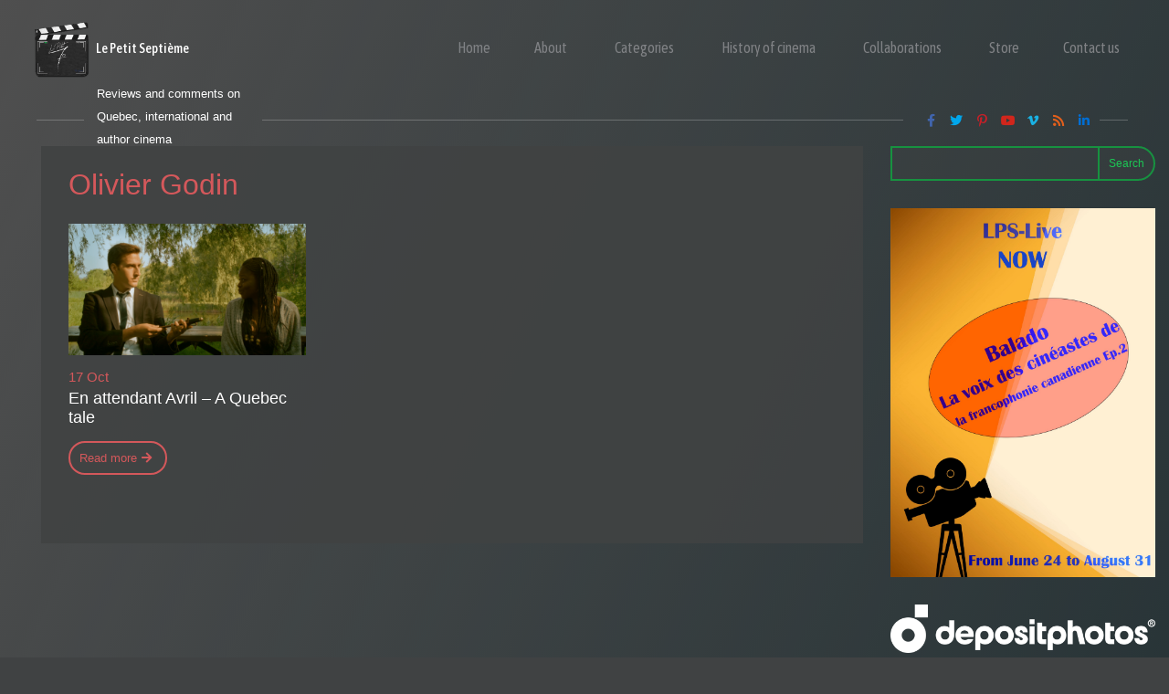

--- FILE ---
content_type: text/html; charset=UTF-8
request_url: https://lepetitseptieme.ca/en/tag/olivier-godin-en/
body_size: 28421
content:
<!doctype html>
<html lang="en-US">
<head>
	<meta charset="UTF-8" />
	<meta name="viewport" content="width=device-width, initial-scale=1" />
	<link rel="profile" href="https://gmpg.org/xfn/11" />
	<meta name='robots' content='index, follow, max-image-preview:large, max-snippet:-1, max-video-preview:-1' />
	<style>img:is([sizes="auto" i], [sizes^="auto," i]) { contain-intrinsic-size: 3000px 1500px }</style>
	
	<!-- This site is optimized with the Yoast SEO plugin v26.7 - https://yoast.com/wordpress/plugins/seo/ -->
	<title>Olivier Godin Archives - Le petit septième</title>
	<link rel="canonical" href="https://lepetitseptieme.ca/en/tag/olivier-godin-en/" />
	<meta property="og:locale" content="en_US" />
	<meta property="og:type" content="article" />
	<meta property="og:title" content="Olivier Godin Archives - Le petit septième" />
	<meta property="og:url" content="https://lepetitseptieme.ca/en/tag/olivier-godin-en/" />
	<meta property="og:site_name" content="Le petit septième" />
	<meta name="twitter:card" content="summary_large_image" />
	<meta name="twitter:site" content="@LePetitSeptieme" />
	<script type="application/ld+json" class="yoast-schema-graph">{"@context":"https://schema.org","@graph":[{"@type":"CollectionPage","@id":"https://lepetitseptieme.ca/en/tag/olivier-godin-en/","url":"https://lepetitseptieme.ca/en/tag/olivier-godin-en/","name":"Olivier Godin Archives - Le petit septième","isPartOf":{"@id":"https://lepetitseptieme.ca/en/#website"},"primaryImageOfPage":{"@id":"https://lepetitseptieme.ca/en/tag/olivier-godin-en/#primaryimage"},"image":{"@id":"https://lepetitseptieme.ca/en/tag/olivier-godin-en/#primaryimage"},"thumbnailUrl":"https://lepetitseptieme.ca/wp-content/uploads/2018/10/En-attendant-Avril-une.png","breadcrumb":{"@id":"https://lepetitseptieme.ca/en/tag/olivier-godin-en/#breadcrumb"},"inLanguage":"en-US"},{"@type":"ImageObject","inLanguage":"en-US","@id":"https://lepetitseptieme.ca/en/tag/olivier-godin-en/#primaryimage","url":"https://lepetitseptieme.ca/wp-content/uploads/2018/10/En-attendant-Avril-une.png","contentUrl":"https://lepetitseptieme.ca/wp-content/uploads/2018/10/En-attendant-Avril-une.png","width":2560,"height":1440,"caption":"En attendant Avril - une"},{"@type":"BreadcrumbList","@id":"https://lepetitseptieme.ca/en/tag/olivier-godin-en/#breadcrumb","itemListElement":[{"@type":"ListItem","position":1,"name":"Home","item":"https://lepetitseptieme.ca/en/"},{"@type":"ListItem","position":2,"name":"Olivier Godin"}]},{"@type":"WebSite","@id":"https://lepetitseptieme.ca/en/#website","url":"https://lepetitseptieme.ca/en/","name":"Le petit septième","description":"Reviews and comments on Quebec, international and author cinema","publisher":{"@id":"https://lepetitseptieme.ca/en/#organization"},"potentialAction":[{"@type":"SearchAction","target":{"@type":"EntryPoint","urlTemplate":"https://lepetitseptieme.ca/en/?s={search_term_string}"},"query-input":{"@type":"PropertyValueSpecification","valueRequired":true,"valueName":"search_term_string"}}],"inLanguage":"en-US"},{"@type":"Organization","@id":"https://lepetitseptieme.ca/en/#organization","name":"Le Petit Septième","url":"https://lepetitseptieme.ca/en/","logo":{"@type":"ImageObject","inLanguage":"en-US","@id":"https://lepetitseptieme.ca/en/#/schema/logo/image/","url":"https://lepetitseptieme.ca/wp-content/uploads/2016/05/cropped-Logo-Le-Petit-Septième-2016-BW.png","contentUrl":"https://lepetitseptieme.ca/wp-content/uploads/2016/05/cropped-Logo-Le-Petit-Septième-2016-BW.png","width":512,"height":512,"caption":"Le Petit Septième"},"image":{"@id":"https://lepetitseptieme.ca/en/#/schema/logo/image/"},"sameAs":["https://www.facebook.com/pages/Le-Petit-Septième/494448933948121?ref=hl","https://x.com/LePetitSeptieme","https://www.youtube.com/channel/UC5mdhI_jJvDN1I9fkk5RcIw"]}]}</script>
	<!-- / Yoast SEO plugin. -->


<link rel='dns-prefetch' href='//platform-api.sharethis.com' />
<link rel='dns-prefetch' href='//www.googletagmanager.com' />
<link rel='dns-prefetch' href='//fonts.googleapis.com' />
<link rel='dns-prefetch' href='//use.fontawesome.com' />
<link rel='dns-prefetch' href='//pagead2.googlesyndication.com' />
<link rel="alternate" type="application/rss+xml" title="Le petit septième &raquo; Feed" href="https://lepetitseptieme.ca/en/feed/" />
<link rel="alternate" type="application/rss+xml" title="Le petit septième &raquo; Comments Feed" href="https://lepetitseptieme.ca/en/comments/feed/" />
<link rel="alternate" type="application/rss+xml" title="Le petit septième &raquo; Olivier Godin Tag Feed" href="https://lepetitseptieme.ca/en/tag/olivier-godin-en/feed/" />
<script>
window._wpemojiSettings = {"baseUrl":"https:\/\/s.w.org\/images\/core\/emoji\/16.0.1\/72x72\/","ext":".png","svgUrl":"https:\/\/s.w.org\/images\/core\/emoji\/16.0.1\/svg\/","svgExt":".svg","source":{"concatemoji":"https:\/\/lepetitseptieme.ca\/wp-includes\/js\/wp-emoji-release.min.js?ver=6.8.3"}};
/*! This file is auto-generated */
!function(s,n){var o,i,e;function c(e){try{var t={supportTests:e,timestamp:(new Date).valueOf()};sessionStorage.setItem(o,JSON.stringify(t))}catch(e){}}function p(e,t,n){e.clearRect(0,0,e.canvas.width,e.canvas.height),e.fillText(t,0,0);var t=new Uint32Array(e.getImageData(0,0,e.canvas.width,e.canvas.height).data),a=(e.clearRect(0,0,e.canvas.width,e.canvas.height),e.fillText(n,0,0),new Uint32Array(e.getImageData(0,0,e.canvas.width,e.canvas.height).data));return t.every(function(e,t){return e===a[t]})}function u(e,t){e.clearRect(0,0,e.canvas.width,e.canvas.height),e.fillText(t,0,0);for(var n=e.getImageData(16,16,1,1),a=0;a<n.data.length;a++)if(0!==n.data[a])return!1;return!0}function f(e,t,n,a){switch(t){case"flag":return n(e,"\ud83c\udff3\ufe0f\u200d\u26a7\ufe0f","\ud83c\udff3\ufe0f\u200b\u26a7\ufe0f")?!1:!n(e,"\ud83c\udde8\ud83c\uddf6","\ud83c\udde8\u200b\ud83c\uddf6")&&!n(e,"\ud83c\udff4\udb40\udc67\udb40\udc62\udb40\udc65\udb40\udc6e\udb40\udc67\udb40\udc7f","\ud83c\udff4\u200b\udb40\udc67\u200b\udb40\udc62\u200b\udb40\udc65\u200b\udb40\udc6e\u200b\udb40\udc67\u200b\udb40\udc7f");case"emoji":return!a(e,"\ud83e\udedf")}return!1}function g(e,t,n,a){var r="undefined"!=typeof WorkerGlobalScope&&self instanceof WorkerGlobalScope?new OffscreenCanvas(300,150):s.createElement("canvas"),o=r.getContext("2d",{willReadFrequently:!0}),i=(o.textBaseline="top",o.font="600 32px Arial",{});return e.forEach(function(e){i[e]=t(o,e,n,a)}),i}function t(e){var t=s.createElement("script");t.src=e,t.defer=!0,s.head.appendChild(t)}"undefined"!=typeof Promise&&(o="wpEmojiSettingsSupports",i=["flag","emoji"],n.supports={everything:!0,everythingExceptFlag:!0},e=new Promise(function(e){s.addEventListener("DOMContentLoaded",e,{once:!0})}),new Promise(function(t){var n=function(){try{var e=JSON.parse(sessionStorage.getItem(o));if("object"==typeof e&&"number"==typeof e.timestamp&&(new Date).valueOf()<e.timestamp+604800&&"object"==typeof e.supportTests)return e.supportTests}catch(e){}return null}();if(!n){if("undefined"!=typeof Worker&&"undefined"!=typeof OffscreenCanvas&&"undefined"!=typeof URL&&URL.createObjectURL&&"undefined"!=typeof Blob)try{var e="postMessage("+g.toString()+"("+[JSON.stringify(i),f.toString(),p.toString(),u.toString()].join(",")+"));",a=new Blob([e],{type:"text/javascript"}),r=new Worker(URL.createObjectURL(a),{name:"wpTestEmojiSupports"});return void(r.onmessage=function(e){c(n=e.data),r.terminate(),t(n)})}catch(e){}c(n=g(i,f,p,u))}t(n)}).then(function(e){for(var t in e)n.supports[t]=e[t],n.supports.everything=n.supports.everything&&n.supports[t],"flag"!==t&&(n.supports.everythingExceptFlag=n.supports.everythingExceptFlag&&n.supports[t]);n.supports.everythingExceptFlag=n.supports.everythingExceptFlag&&!n.supports.flag,n.DOMReady=!1,n.readyCallback=function(){n.DOMReady=!0}}).then(function(){return e}).then(function(){var e;n.supports.everything||(n.readyCallback(),(e=n.source||{}).concatemoji?t(e.concatemoji):e.wpemoji&&e.twemoji&&(t(e.twemoji),t(e.wpemoji)))}))}((window,document),window._wpemojiSettings);
</script>
<style type="text/css">
.archive #nav-above,
					.archive #nav-below,
					.search #nav-above,
					.search #nav-below,
					.blog #nav-below, 
					.blog #nav-above, 
					.navigation.paging-navigation, 
					.navigation.pagination,
					.pagination.paging-pagination, 
					.pagination.pagination, 
					.pagination.loop-pagination, 
					.bicubic-nav-link, 
					#page-nav, 
					.camp-paging, 
					#reposter_nav-pages, 
					.unity-post-pagination, 
					.wordpost_content .nav_post_link { 
						display: none !important; 
					}
					.single-gallery .pagination.gllrpr_pagination {
						display: block !important; 
					}</style>
		
	<link rel='stylesheet' id='astra-theme-css-css' href='https://lepetitseptieme.ca/wp-content/themes/astra/assets/css/minified/main.min.css?ver=4.11.13' media='all' />
<style id='astra-theme-css-inline-css'>
.ast-no-sidebar .entry-content .alignfull {margin-left: calc( -50vw + 50%);margin-right: calc( -50vw + 50%);max-width: 100vw;width: 100vw;}.ast-no-sidebar .entry-content .alignwide {margin-left: calc(-41vw + 50%);margin-right: calc(-41vw + 50%);max-width: unset;width: unset;}.ast-no-sidebar .entry-content .alignfull .alignfull,.ast-no-sidebar .entry-content .alignfull .alignwide,.ast-no-sidebar .entry-content .alignwide .alignfull,.ast-no-sidebar .entry-content .alignwide .alignwide,.ast-no-sidebar .entry-content .wp-block-column .alignfull,.ast-no-sidebar .entry-content .wp-block-column .alignwide{width: 100%;margin-left: auto;margin-right: auto;}.wp-block-gallery,.blocks-gallery-grid {margin: 0;}.wp-block-separator {max-width: 100px;}.wp-block-separator.is-style-wide,.wp-block-separator.is-style-dots {max-width: none;}.entry-content .has-2-columns .wp-block-column:first-child {padding-right: 10px;}.entry-content .has-2-columns .wp-block-column:last-child {padding-left: 10px;}@media (max-width: 782px) {.entry-content .wp-block-columns .wp-block-column {flex-basis: 100%;}.entry-content .has-2-columns .wp-block-column:first-child {padding-right: 0;}.entry-content .has-2-columns .wp-block-column:last-child {padding-left: 0;}}body .entry-content .wp-block-latest-posts {margin-left: 0;}body .entry-content .wp-block-latest-posts li {list-style: none;}.ast-no-sidebar .ast-container .entry-content .wp-block-latest-posts {margin-left: 0;}.ast-header-break-point .entry-content .alignwide {margin-left: auto;margin-right: auto;}.entry-content .blocks-gallery-item img {margin-bottom: auto;}.wp-block-pullquote {border-top: 4px solid #555d66;border-bottom: 4px solid #555d66;color: #40464d;}:root{--ast-post-nav-space:0;--ast-container-default-xlg-padding:6.67em;--ast-container-default-lg-padding:5.67em;--ast-container-default-slg-padding:4.34em;--ast-container-default-md-padding:3.34em;--ast-container-default-sm-padding:6.67em;--ast-container-default-xs-padding:2.4em;--ast-container-default-xxs-padding:1.4em;--ast-code-block-background:#EEEEEE;--ast-comment-inputs-background:#FAFAFA;--ast-normal-container-width:1400px;--ast-narrow-container-width:750px;--ast-blog-title-font-weight:normal;--ast-blog-meta-weight:inherit;--ast-global-color-primary:var(--ast-global-color-5);--ast-global-color-secondary:var(--ast-global-color-4);--ast-global-color-alternate-background:var(--ast-global-color-7);--ast-global-color-subtle-background:var(--ast-global-color-6);--ast-bg-style-guide:#F8FAFC;--ast-shadow-style-guide:0px 0px 4px 0 #00000057;--ast-global-dark-bg-style:#fff;--ast-global-dark-lfs:#fbfbfb;--ast-widget-bg-color:#fafafa;--ast-wc-container-head-bg-color:#fbfbfb;--ast-title-layout-bg:#eeeeee;--ast-search-border-color:#e7e7e7;--ast-lifter-hover-bg:#e6e6e6;--ast-gallery-block-color:#000;--srfm-color-input-label:var(--ast-global-color-2);}html{font-size:100%;}a,.page-title{color:#1cc855;}a:hover,a:focus{color:#1ff265;}body,button,input,select,textarea,.ast-button,.ast-custom-button{font-family:-apple-system,BlinkMacSystemFont,Segoe UI,Roboto,Oxygen-Sans,Ubuntu,Cantarell,Helvetica Neue,sans-serif;font-weight:normal;font-size:16px;font-size:1rem;line-height:var(--ast-body-line-height,1.6em);}blockquote{color:var(--ast-global-color-5);}h1,h2,h3,h4,h5,h6,.entry-content :where(h1,h2,h3,h4,h5,h6),.site-title,.site-title a{font-family:'Asap Condensed',sans-serif;font-weight:400;line-height:1.5em;}.site-title{font-size:20px;font-size:1.25rem;display:block;}header .custom-logo-link img{max-width:74px;width:74px;}.astra-logo-svg{width:74px;}.site-header .site-description{font-size:15px;font-size:0.9375rem;display:none;}.entry-title{font-size:30px;font-size:1.875rem;}.archive .ast-article-post .ast-article-inner,.blog .ast-article-post .ast-article-inner,.archive .ast-article-post .ast-article-inner:hover,.blog .ast-article-post .ast-article-inner:hover{overflow:hidden;}h1,.entry-content :where(h1){font-size:40px;font-size:2.5rem;font-weight:400;font-family:'Asap Condensed',sans-serif;line-height:1.4em;}h2,.entry-content :where(h2){font-size:30px;font-size:1.875rem;font-weight:400;font-family:'Asap Condensed',sans-serif;line-height:1.3em;}h3,.entry-content :where(h3){font-size:24px;font-size:1.5rem;font-weight:400;font-family:'Asap Condensed',sans-serif;line-height:1.3em;}h4,.entry-content :where(h4){font-size:21px;font-size:1.3125rem;line-height:1.2em;font-weight:400;font-family:'Asap Condensed',sans-serif;}h5,.entry-content :where(h5){font-size:18px;font-size:1.125rem;line-height:1.2em;font-weight:400;font-family:'Asap Condensed',sans-serif;}h6,.entry-content :where(h6){font-size:15px;font-size:0.9375rem;line-height:1.25em;font-weight:400;font-family:'Asap Condensed',sans-serif;}::selection{background-color:var(--ast-global-color-0);color:#ffffff;}body,h1,h2,h3,h4,h5,h6,.entry-title a,.entry-content :where(h1,h2,h3,h4,h5,h6){color:var(--ast-global-color-5);}.tagcloud a:hover,.tagcloud a:focus,.tagcloud a.current-item{color:#000000;border-color:#1cc855;background-color:#1cc855;}input:focus,input[type="text"]:focus,input[type="email"]:focus,input[type="url"]:focus,input[type="password"]:focus,input[type="reset"]:focus,input[type="search"]:focus,textarea:focus{border-color:#1cc855;}input[type="radio"]:checked,input[type=reset],input[type="checkbox"]:checked,input[type="checkbox"]:hover:checked,input[type="checkbox"]:focus:checked,input[type=range]::-webkit-slider-thumb{border-color:#1cc855;background-color:#1cc855;box-shadow:none;}.site-footer a:hover + .post-count,.site-footer a:focus + .post-count{background:#1cc855;border-color:#1cc855;}.single .nav-links .nav-previous,.single .nav-links .nav-next{color:#1cc855;}.entry-meta,.entry-meta *{line-height:1.45;color:#1cc855;}.entry-meta a:not(.ast-button):hover,.entry-meta a:not(.ast-button):hover *,.entry-meta a:not(.ast-button):focus,.entry-meta a:not(.ast-button):focus *,.page-links > .page-link,.page-links .page-link:hover,.post-navigation a:hover{color:#1ff265;}#cat option,.secondary .calendar_wrap thead a,.secondary .calendar_wrap thead a:visited{color:#1cc855;}.secondary .calendar_wrap #today,.ast-progress-val span{background:#1cc855;}.secondary a:hover + .post-count,.secondary a:focus + .post-count{background:#1cc855;border-color:#1cc855;}.calendar_wrap #today > a{color:#000000;}.page-links .page-link,.single .post-navigation a{color:#1cc855;}.ast-search-menu-icon .search-form button.search-submit{padding:0 4px;}.ast-search-menu-icon form.search-form{padding-right:0;}.ast-search-menu-icon.slide-search input.search-field{width:0;}.ast-header-search .ast-search-menu-icon.ast-dropdown-active .search-form,.ast-header-search .ast-search-menu-icon.ast-dropdown-active .search-field:focus{transition:all 0.2s;}.search-form input.search-field:focus{outline:none;}.ast-archive-title{color:var(--ast-global-color-1);}.widget-title,.widget .wp-block-heading{font-size:22px;font-size:1.375rem;color:var(--ast-global-color-1);}#secondary,#secondary button,#secondary input,#secondary select,#secondary textarea{font-size:16px;font-size:1rem;}.ast-single-post .entry-content a,.ast-comment-content a:not(.ast-comment-edit-reply-wrap a),.woocommerce-js .woocommerce-product-details__short-description a{text-decoration:underline;}.ast-single-post .wp-block-button .wp-block-button__link,.ast-single-post .entry-content .uagb-tab a,.ast-single-post .entry-content .uagb-ifb-cta a,.ast-single-post .entry-content .wp-block-uagb-buttons a,.ast-single-post .entry-content .uabb-module-content a,.ast-single-post .entry-content .uagb-post-grid a,.ast-single-post .entry-content .uagb-timeline a,.ast-single-post .entry-content .uagb-toc__wrap a,.ast-single-post .entry-content .uagb-taxomony-box a,.ast-single-post .entry-content .woocommerce a,.entry-content .wp-block-latest-posts > li > a,.ast-single-post .entry-content .wp-block-file__button,a.ast-post-filter-single,.ast-single-post .wp-block-buttons .wp-block-button.is-style-outline .wp-block-button__link,.ast-single-post .ast-comment-content .comment-reply-link,.ast-single-post .ast-comment-content .comment-edit-link,.entry-content [CLASS*="wc-block"] .wc-block-components-button,.entry-content [CLASS*="wc-block"] .wc-block-components-totals-coupon-link,.entry-content [CLASS*="wc-block"] .wc-block-components-product-name{text-decoration:none;}.ast-search-menu-icon.slide-search a:focus-visible:focus-visible,.astra-search-icon:focus-visible,#close:focus-visible,a:focus-visible,.ast-menu-toggle:focus-visible,.site .skip-link:focus-visible,.wp-block-loginout input:focus-visible,.wp-block-search.wp-block-search__button-inside .wp-block-search__inside-wrapper,.ast-header-navigation-arrow:focus-visible,.woocommerce .wc-proceed-to-checkout > .checkout-button:focus-visible,.woocommerce .woocommerce-MyAccount-navigation ul li a:focus-visible,.ast-orders-table__row .ast-orders-table__cell:focus-visible,.woocommerce .woocommerce-order-details .order-again > .button:focus-visible,.woocommerce .woocommerce-message a.button.wc-forward:focus-visible,.woocommerce #minus_qty:focus-visible,.woocommerce #plus_qty:focus-visible,a#ast-apply-coupon:focus-visible,.woocommerce .woocommerce-info a:focus-visible,.woocommerce .astra-shop-summary-wrap a:focus-visible,.woocommerce a.wc-forward:focus-visible,#ast-apply-coupon:focus-visible,.woocommerce-js .woocommerce-mini-cart-item a.remove:focus-visible,#close:focus-visible,.button.search-submit:focus-visible,#search_submit:focus,.normal-search:focus-visible,.ast-header-account-wrap:focus-visible,.woocommerce .ast-on-card-button.ast-quick-view-trigger:focus,.astra-cart-drawer-close:focus,.ast-single-variation:focus,.ast-woocommerce-product-gallery__image:focus,.ast-button:focus,.woocommerce-product-gallery--with-images [data-controls="prev"]:focus-visible,.woocommerce-product-gallery--with-images [data-controls="next"]:focus-visible{outline-style:dotted;outline-color:inherit;outline-width:thin;}input:focus,input[type="text"]:focus,input[type="email"]:focus,input[type="url"]:focus,input[type="password"]:focus,input[type="reset"]:focus,input[type="search"]:focus,input[type="number"]:focus,textarea:focus,.wp-block-search__input:focus,[data-section="section-header-mobile-trigger"] .ast-button-wrap .ast-mobile-menu-trigger-minimal:focus,.ast-mobile-popup-drawer.active .menu-toggle-close:focus,.woocommerce-ordering select.orderby:focus,#ast-scroll-top:focus,#coupon_code:focus,.woocommerce-page #comment:focus,.woocommerce #reviews #respond input#submit:focus,.woocommerce a.add_to_cart_button:focus,.woocommerce .button.single_add_to_cart_button:focus,.woocommerce .woocommerce-cart-form button:focus,.woocommerce .woocommerce-cart-form__cart-item .quantity .qty:focus,.woocommerce .woocommerce-billing-fields .woocommerce-billing-fields__field-wrapper .woocommerce-input-wrapper > .input-text:focus,.woocommerce #order_comments:focus,.woocommerce #place_order:focus,.woocommerce .woocommerce-address-fields .woocommerce-address-fields__field-wrapper .woocommerce-input-wrapper > .input-text:focus,.woocommerce .woocommerce-MyAccount-content form button:focus,.woocommerce .woocommerce-MyAccount-content .woocommerce-EditAccountForm .woocommerce-form-row .woocommerce-Input.input-text:focus,.woocommerce .ast-woocommerce-container .woocommerce-pagination ul.page-numbers li a:focus,body #content .woocommerce form .form-row .select2-container--default .select2-selection--single:focus,#ast-coupon-code:focus,.woocommerce.woocommerce-js .quantity input[type=number]:focus,.woocommerce-js .woocommerce-mini-cart-item .quantity input[type=number]:focus,.woocommerce p#ast-coupon-trigger:focus{border-style:dotted;border-color:inherit;border-width:thin;}input{outline:none;}.woocommerce-js input[type=text]:focus,.woocommerce-js input[type=email]:focus,.woocommerce-js textarea:focus,input[type=number]:focus,.comments-area textarea#comment:focus,.comments-area textarea#comment:active,.comments-area .ast-comment-formwrap input[type="text"]:focus,.comments-area .ast-comment-formwrap input[type="text"]:active{outline-style:unset;outline-color:inherit;outline-width:thin;}.ast-logo-title-inline .site-logo-img{padding-right:1em;}body .ast-oembed-container *{position:absolute;top:0;width:100%;height:100%;left:0;}body .wp-block-embed-pocket-casts .ast-oembed-container *{position:unset;}.ast-single-post-featured-section + article {margin-top: 2em;}.site-content .ast-single-post-featured-section img {width: 100%;overflow: hidden;object-fit: cover;}.site > .ast-single-related-posts-container {margin-top: 0;}@media (min-width: 922px) {.ast-desktop .ast-container--narrow {max-width: var(--ast-narrow-container-width);margin: 0 auto;}}#secondary {margin: 4em 0 2.5em;word-break: break-word;line-height: 2;}#secondary li {margin-bottom: 0.25em;}#secondary li:last-child {margin-bottom: 0;}@media (max-width: 768px) {.js_active .ast-plain-container.ast-single-post #secondary {margin-top: 1.5em;}}.ast-separate-container.ast-two-container #secondary .widget {background-color: #fff;padding: 2em;margin-bottom: 2em;}@media (min-width: 993px) {.ast-left-sidebar #secondary {padding-right: 60px;}.ast-right-sidebar #secondary {padding-left: 60px;}}@media (max-width: 993px) {.ast-right-sidebar #secondary {padding-left: 30px;}.ast-left-sidebar #secondary {padding-right: 30px;}}@media (max-width:921.9px){#ast-desktop-header{display:none;}}@media (min-width:922px){#ast-mobile-header{display:none;}}.wp-block-buttons.aligncenter{justify-content:center;}@media (min-width:1200px){.wp-block-group .has-background{padding:20px;}}@media (min-width:1200px){.ast-plain-container.ast-right-sidebar .entry-content .wp-block-group.alignwide,.ast-plain-container.ast-left-sidebar .entry-content .wp-block-group.alignwide,.ast-plain-container.ast-right-sidebar .entry-content .wp-block-group.alignfull,.ast-plain-container.ast-left-sidebar .entry-content .wp-block-group.alignfull{padding-left:20px;padding-right:20px;}}@media (min-width:1200px){.wp-block-cover-image.alignwide .wp-block-cover__inner-container,.wp-block-cover.alignwide .wp-block-cover__inner-container,.wp-block-cover-image.alignfull .wp-block-cover__inner-container,.wp-block-cover.alignfull .wp-block-cover__inner-container{width:100%;}}.wp-block-columns{margin-bottom:unset;}.wp-block-image.size-full{margin:2rem 0;}.wp-block-separator.has-background{padding:0;}.wp-block-gallery{margin-bottom:1.6em;}.wp-block-group{padding-top:4em;padding-bottom:4em;}.wp-block-group__inner-container .wp-block-columns:last-child,.wp-block-group__inner-container :last-child,.wp-block-table table{margin-bottom:0;}.blocks-gallery-grid{width:100%;}.wp-block-navigation-link__content{padding:5px 0;}.wp-block-group .wp-block-group .has-text-align-center,.wp-block-group .wp-block-column .has-text-align-center{max-width:100%;}.has-text-align-center{margin:0 auto;}@media (min-width:1200px){.wp-block-cover__inner-container,.alignwide .wp-block-group__inner-container,.alignfull .wp-block-group__inner-container{max-width:1200px;margin:0 auto;}.wp-block-group.alignnone,.wp-block-group.aligncenter,.wp-block-group.alignleft,.wp-block-group.alignright,.wp-block-group.alignwide,.wp-block-columns.alignwide{margin:2rem 0 1rem 0;}}@media (max-width:1200px){.wp-block-group{padding:3em;}.wp-block-group .wp-block-group{padding:1.5em;}.wp-block-columns,.wp-block-column{margin:1rem 0;}}@media (min-width:921px){.wp-block-columns .wp-block-group{padding:2em;}}@media (max-width:544px){.wp-block-cover-image .wp-block-cover__inner-container,.wp-block-cover .wp-block-cover__inner-container{width:unset;}.wp-block-cover,.wp-block-cover-image{padding:2em 0;}.wp-block-group,.wp-block-cover{padding:2em;}.wp-block-media-text__media img,.wp-block-media-text__media video{width:unset;max-width:100%;}.wp-block-media-text.has-background .wp-block-media-text__content{padding:1em;}}.wp-block-image.aligncenter{margin-left:auto;margin-right:auto;}.wp-block-table.aligncenter{margin-left:auto;margin-right:auto;}@media (min-width:544px){.entry-content .wp-block-media-text.has-media-on-the-right .wp-block-media-text__content{padding:0 8% 0 0;}.entry-content .wp-block-media-text .wp-block-media-text__content{padding:0 0 0 8%;}.ast-plain-container .site-content .entry-content .has-custom-content-position.is-position-bottom-left > *,.ast-plain-container .site-content .entry-content .has-custom-content-position.is-position-bottom-right > *,.ast-plain-container .site-content .entry-content .has-custom-content-position.is-position-top-left > *,.ast-plain-container .site-content .entry-content .has-custom-content-position.is-position-top-right > *,.ast-plain-container .site-content .entry-content .has-custom-content-position.is-position-center-right > *,.ast-plain-container .site-content .entry-content .has-custom-content-position.is-position-center-left > *{margin:0;}}@media (max-width:544px){.entry-content .wp-block-media-text .wp-block-media-text__content{padding:8% 0;}.wp-block-media-text .wp-block-media-text__media img{width:auto;max-width:100%;}}.wp-block-button.is-style-outline .wp-block-button__link{border-color:var(--ast-global-color-1);border-top-width:2px;border-right-width:2px;border-bottom-width:2px;border-left-width:2px;}div.wp-block-button.is-style-outline > .wp-block-button__link:not(.has-text-color),div.wp-block-button.wp-block-button__link.is-style-outline:not(.has-text-color){color:var(--ast-global-color-1);}.wp-block-button.is-style-outline .wp-block-button__link:hover,.wp-block-buttons .wp-block-button.is-style-outline .wp-block-button__link:focus,.wp-block-buttons .wp-block-button.is-style-outline > .wp-block-button__link:not(.has-text-color):hover,.wp-block-buttons .wp-block-button.wp-block-button__link.is-style-outline:not(.has-text-color):hover{color:#000000;background-color:#1ff265;border-color:#1ff265;}.post-page-numbers.current .page-link,.ast-pagination .page-numbers.current{color:#ffffff;border-color:var(--ast-global-color-0);background-color:var(--ast-global-color-0);}@media (min-width:544px){.entry-content > .alignleft{margin-right:20px;}.entry-content > .alignright{margin-left:20px;}}.wp-block-button.is-style-outline .wp-block-button__link{border-top-width:2px;border-right-width:2px;border-bottom-width:2px;border-left-width:2px;}.wp-block-button.is-style-outline .wp-block-button__link.wp-element-button,.ast-outline-button{border-color:var(--ast-global-color-1);font-family:inherit;font-weight:normal;font-size:15px;font-size:0.9375rem;line-height:1em;border-top-left-radius:30px;border-top-right-radius:30px;border-bottom-right-radius:30px;border-bottom-left-radius:30px;}.wp-block-buttons .wp-block-button.is-style-outline > .wp-block-button__link:not(.has-text-color),.wp-block-buttons .wp-block-button.wp-block-button__link.is-style-outline:not(.has-text-color),.ast-outline-button{color:var(--ast-global-color-1);}.wp-block-button.is-style-outline .wp-block-button__link:hover,.wp-block-buttons .wp-block-button.is-style-outline .wp-block-button__link:focus,.wp-block-buttons .wp-block-button.is-style-outline > .wp-block-button__link:not(.has-text-color):hover,.wp-block-buttons .wp-block-button.wp-block-button__link.is-style-outline:not(.has-text-color):hover,.ast-outline-button:hover,.ast-outline-button:focus,.wp-block-uagb-buttons-child .uagb-buttons-repeater.ast-outline-button:hover,.wp-block-uagb-buttons-child .uagb-buttons-repeater.ast-outline-button:focus{color:#000000;background-color:#1ff265;border-color:#1ff265;}.wp-block-button .wp-block-button__link.wp-element-button.is-style-outline:not(.has-background),.wp-block-button.is-style-outline>.wp-block-button__link.wp-element-button:not(.has-background),.ast-outline-button{background-color:transparent;}.entry-content[data-ast-blocks-layout] > figure{margin-bottom:1em;}h1.widget-title{font-weight:400;}h2.widget-title{font-weight:400;}h3.widget-title{font-weight:400;}.review-rating{display:flex;align-items:center;order:2;}@media (max-width:921px){.ast-left-sidebar #content > .ast-container{display:flex;flex-direction:column-reverse;width:100%;}.ast-separate-container .ast-article-post,.ast-separate-container .ast-article-single{padding:1.5em 2.14em;}.ast-author-box img.avatar{margin:20px 0 0 0;}}@media (max-width:921px){#secondary.secondary{padding-top:0;}.ast-separate-container.ast-right-sidebar #secondary{padding-left:1em;padding-right:1em;}.ast-separate-container.ast-two-container #secondary{padding-left:0;padding-right:0;}.ast-page-builder-template .entry-header #secondary,.ast-page-builder-template #secondary{margin-top:1.5em;}}@media (max-width:921px){.ast-right-sidebar #primary{padding-right:0;}.ast-page-builder-template.ast-left-sidebar #secondary,.ast-page-builder-template.ast-right-sidebar #secondary{padding-right:20px;padding-left:20px;}.ast-right-sidebar #secondary,.ast-left-sidebar #primary{padding-left:0;}.ast-left-sidebar #secondary{padding-right:0;}}@media (min-width:922px){.ast-separate-container.ast-right-sidebar #primary,.ast-separate-container.ast-left-sidebar #primary{border:0;}.search-no-results.ast-separate-container #primary{margin-bottom:4em;}}@media (min-width:922px){.ast-right-sidebar #primary{border-right:1px solid var(--ast-border-color);}.ast-left-sidebar #primary{border-left:1px solid var(--ast-border-color);}.ast-right-sidebar #secondary{border-left:1px solid var(--ast-border-color);margin-left:-1px;}.ast-left-sidebar #secondary{border-right:1px solid var(--ast-border-color);margin-right:-1px;}.ast-separate-container.ast-two-container.ast-right-sidebar #secondary{padding-left:30px;padding-right:0;}.ast-separate-container.ast-two-container.ast-left-sidebar #secondary{padding-right:30px;padding-left:0;}.ast-separate-container.ast-right-sidebar #secondary,.ast-separate-container.ast-left-sidebar #secondary{border:0;margin-left:auto;margin-right:auto;}.ast-separate-container.ast-two-container #secondary .widget:last-child{margin-bottom:0;}}.wp-block-button .wp-block-button__link{color:#1cc855;}.wp-block-button .wp-block-button__link:hover,.wp-block-button .wp-block-button__link:focus{color:#000000;background-color:#1ff265;border-color:#1ff265;}.wp-block-button .wp-block-button__link{border-style:solid;border-top-width:2px;border-right-width:2px;border-left-width:2px;border-bottom-width:2px;border-color:var(--ast-global-color-1);background-color:transparent;color:#1cc855;font-family:inherit;font-weight:normal;line-height:1em;font-size:15px;font-size:0.9375rem;border-top-left-radius:30px;border-top-right-radius:30px;border-bottom-right-radius:30px;border-bottom-left-radius:30px;padding-top:10px;padding-right:20px;padding-bottom:10px;padding-left:20px;}.menu-toggle,button,.ast-button,.ast-custom-button,.button,input#submit,input[type="button"],input[type="submit"],input[type="reset"],form[CLASS*="wp-block-search__"].wp-block-search .wp-block-search__inside-wrapper .wp-block-search__button,.woocommerce-js a.button,.woocommerce button.button,.woocommerce .woocommerce-message a.button,.woocommerce #respond input#submit.alt,.woocommerce input.button.alt,.woocommerce input.button,.woocommerce input.button:disabled,.woocommerce input.button:disabled[disabled],.woocommerce input.button:disabled:hover,.woocommerce input.button:disabled[disabled]:hover,.woocommerce #respond input#submit,.woocommerce button.button.alt.disabled,.wc-block-grid__products .wc-block-grid__product .wp-block-button__link,.wc-block-grid__product-onsale,[CLASS*="wc-block"] button,.woocommerce-js .astra-cart-drawer .astra-cart-drawer-content .woocommerce-mini-cart__buttons .button:not(.checkout):not(.ast-continue-shopping),.woocommerce-js .astra-cart-drawer .astra-cart-drawer-content .woocommerce-mini-cart__buttons a.checkout,.woocommerce button.button.alt.disabled.wc-variation-selection-needed,[CLASS*="wc-block"] .wc-block-components-button{border-style:solid;border-top-width:2px;border-right-width:2px;border-left-width:2px;border-bottom-width:2px;color:#1cc855;border-color:var(--ast-global-color-1);background-color:transparent;padding-top:10px;padding-right:20px;padding-bottom:10px;padding-left:20px;font-family:inherit;font-weight:normal;font-size:15px;font-size:0.9375rem;line-height:1em;border-top-left-radius:30px;border-top-right-radius:30px;border-bottom-right-radius:30px;border-bottom-left-radius:30px;}button:focus,.menu-toggle:hover,button:hover,.ast-button:hover,.ast-custom-button:hover .button:hover,.ast-custom-button:hover ,input[type=reset]:hover,input[type=reset]:focus,input#submit:hover,input#submit:focus,input[type="button"]:hover,input[type="button"]:focus,input[type="submit"]:hover,input[type="submit"]:focus,form[CLASS*="wp-block-search__"].wp-block-search .wp-block-search__inside-wrapper .wp-block-search__button:hover,form[CLASS*="wp-block-search__"].wp-block-search .wp-block-search__inside-wrapper .wp-block-search__button:focus,.woocommerce-js a.button:hover,.woocommerce button.button:hover,.woocommerce .woocommerce-message a.button:hover,.woocommerce #respond input#submit:hover,.woocommerce #respond input#submit.alt:hover,.woocommerce input.button.alt:hover,.woocommerce input.button:hover,.woocommerce button.button.alt.disabled:hover,.wc-block-grid__products .wc-block-grid__product .wp-block-button__link:hover,[CLASS*="wc-block"] button:hover,.woocommerce-js .astra-cart-drawer .astra-cart-drawer-content .woocommerce-mini-cart__buttons .button:not(.checkout):not(.ast-continue-shopping):hover,.woocommerce-js .astra-cart-drawer .astra-cart-drawer-content .woocommerce-mini-cart__buttons a.checkout:hover,.woocommerce button.button.alt.disabled.wc-variation-selection-needed:hover,[CLASS*="wc-block"] .wc-block-components-button:hover,[CLASS*="wc-block"] .wc-block-components-button:focus{color:#000000;background-color:#1ff265;border-color:#1ff265;}@media (max-width:921px){.ast-mobile-header-stack .main-header-bar .ast-search-menu-icon{display:inline-block;}.ast-header-break-point.ast-header-custom-item-outside .ast-mobile-header-stack .main-header-bar .ast-search-icon{margin:0;}.ast-comment-avatar-wrap img{max-width:2.5em;}.ast-comment-meta{padding:0 1.8888em 1.3333em;}.ast-separate-container .ast-comment-list li.depth-1{padding:1.5em 2.14em;}.ast-separate-container .comment-respond{padding:2em 2.14em;}}@media (min-width:544px){.ast-container{max-width:100%;}}@media (max-width:544px){.ast-separate-container .ast-article-post,.ast-separate-container .ast-article-single,.ast-separate-container .comments-title,.ast-separate-container .ast-archive-description{padding:1.5em 1em;}.ast-separate-container #content .ast-container{padding-left:0.54em;padding-right:0.54em;}.ast-separate-container .ast-comment-list .bypostauthor{padding:.5em;}.ast-search-menu-icon.ast-dropdown-active .search-field{width:170px;}.ast-separate-container #secondary{padding-top:0;}.ast-separate-container.ast-two-container #secondary .widget{margin-bottom:1.5em;padding-left:1em;padding-right:1em;}} #ast-mobile-header .ast-site-header-cart-li a{pointer-events:none;}body,.ast-separate-container{background-color:#404243;background-image:none;}.ast-no-sidebar.ast-separate-container .entry-content .alignfull {margin-left: -6.67em;margin-right: -6.67em;width: auto;}@media (max-width: 1200px) {.ast-no-sidebar.ast-separate-container .entry-content .alignfull {margin-left: -2.4em;margin-right: -2.4em;}}@media (max-width: 768px) {.ast-no-sidebar.ast-separate-container .entry-content .alignfull {margin-left: -2.14em;margin-right: -2.14em;}}@media (max-width: 544px) {.ast-no-sidebar.ast-separate-container .entry-content .alignfull {margin-left: -1em;margin-right: -1em;}}.ast-no-sidebar.ast-separate-container .entry-content .alignwide {margin-left: -20px;margin-right: -20px;}.ast-no-sidebar.ast-separate-container .entry-content .wp-block-column .alignfull,.ast-no-sidebar.ast-separate-container .entry-content .wp-block-column .alignwide {margin-left: auto;margin-right: auto;width: 100%;}@media (max-width:921px){.site-title{display:block;}.site-header .site-description{display:none;}h1,.entry-content :where(h1){font-size:30px;}h2,.entry-content :where(h2){font-size:25px;}h3,.entry-content :where(h3){font-size:20px;}}@media (max-width:544px){.site-title{display:block;}.site-header .site-description{display:none;}h1,.entry-content :where(h1){font-size:30px;}h2,.entry-content :where(h2){font-size:25px;}h3,.entry-content :where(h3){font-size:20px;}}@media (max-width:921px){html{font-size:91.2%;}}@media (max-width:544px){html{font-size:91.2%;}}@media (min-width:922px){.ast-container{max-width:1440px;}}@media (min-width:922px){.site-content .ast-container{display:flex;}}@media (max-width:921px){.site-content .ast-container{flex-direction:column;}}.ast-blog-layout-classic-grid .ast-article-inner{box-shadow:0px 6px 15px -2px rgba(16,24,40,0.05);}.ast-separate-container .ast-blog-layout-classic-grid .ast-article-inner,.ast-plain-container .ast-blog-layout-classic-grid .ast-article-inner{height:100%;}.ast-blog-layout-6-grid .ast-blog-featured-section:before { content: ""; }.cat-links.badge a,.tags-links.badge a {padding: 4px 8px;border-radius: 3px;font-weight: 400;}.cat-links.underline a,.tags-links.underline a{text-decoration: underline;}@media (min-width:922px){.main-header-menu .sub-menu .menu-item.ast-left-align-sub-menu:hover > .sub-menu,.main-header-menu .sub-menu .menu-item.ast-left-align-sub-menu.focus > .sub-menu{margin-left:-0px;}}.site .comments-area{padding-bottom:3em;}.wp-block-search {margin-bottom: 20px;}.wp-block-site-tagline {margin-top: 20px;}form.wp-block-search .wp-block-search__input,.wp-block-search.wp-block-search__button-inside .wp-block-search__inside-wrapper {border-color: #eaeaea;background: #fafafa;}.wp-block-search.wp-block-search__button-inside .wp-block-search__inside-wrapper .wp-block-search__input:focus,.wp-block-loginout input:focus {outline: thin dotted;}.wp-block-loginout input:focus {border-color: transparent;} form.wp-block-search .wp-block-search__inside-wrapper .wp-block-search__input {padding: 12px;}form.wp-block-search .wp-block-search__button svg {fill: currentColor;width: 20px;height: 20px;}.wp-block-loginout p label {display: block;}.wp-block-loginout p:not(.login-remember):not(.login-submit) input {width: 100%;}.wp-block-loginout .login-remember input {width: 1.1rem;height: 1.1rem;margin: 0 5px 4px 0;vertical-align: middle;}blockquote {padding: 1.2em;}:root .has-ast-global-color-0-color{color:var(--ast-global-color-0);}:root .has-ast-global-color-0-background-color{background-color:var(--ast-global-color-0);}:root .wp-block-button .has-ast-global-color-0-color{color:var(--ast-global-color-0);}:root .wp-block-button .has-ast-global-color-0-background-color{background-color:var(--ast-global-color-0);}:root .has-ast-global-color-1-color{color:var(--ast-global-color-1);}:root .has-ast-global-color-1-background-color{background-color:var(--ast-global-color-1);}:root .wp-block-button .has-ast-global-color-1-color{color:var(--ast-global-color-1);}:root .wp-block-button .has-ast-global-color-1-background-color{background-color:var(--ast-global-color-1);}:root .has-ast-global-color-2-color{color:var(--ast-global-color-2);}:root .has-ast-global-color-2-background-color{background-color:var(--ast-global-color-2);}:root .wp-block-button .has-ast-global-color-2-color{color:var(--ast-global-color-2);}:root .wp-block-button .has-ast-global-color-2-background-color{background-color:var(--ast-global-color-2);}:root .has-ast-global-color-3-color{color:var(--ast-global-color-3);}:root .has-ast-global-color-3-background-color{background-color:var(--ast-global-color-3);}:root .wp-block-button .has-ast-global-color-3-color{color:var(--ast-global-color-3);}:root .wp-block-button .has-ast-global-color-3-background-color{background-color:var(--ast-global-color-3);}:root .has-ast-global-color-4-color{color:var(--ast-global-color-4);}:root .has-ast-global-color-4-background-color{background-color:var(--ast-global-color-4);}:root .wp-block-button .has-ast-global-color-4-color{color:var(--ast-global-color-4);}:root .wp-block-button .has-ast-global-color-4-background-color{background-color:var(--ast-global-color-4);}:root .has-ast-global-color-5-color{color:var(--ast-global-color-5);}:root .has-ast-global-color-5-background-color{background-color:var(--ast-global-color-5);}:root .wp-block-button .has-ast-global-color-5-color{color:var(--ast-global-color-5);}:root .wp-block-button .has-ast-global-color-5-background-color{background-color:var(--ast-global-color-5);}:root .has-ast-global-color-6-color{color:var(--ast-global-color-6);}:root .has-ast-global-color-6-background-color{background-color:var(--ast-global-color-6);}:root .wp-block-button .has-ast-global-color-6-color{color:var(--ast-global-color-6);}:root .wp-block-button .has-ast-global-color-6-background-color{background-color:var(--ast-global-color-6);}:root .has-ast-global-color-7-color{color:var(--ast-global-color-7);}:root .has-ast-global-color-7-background-color{background-color:var(--ast-global-color-7);}:root .wp-block-button .has-ast-global-color-7-color{color:var(--ast-global-color-7);}:root .wp-block-button .has-ast-global-color-7-background-color{background-color:var(--ast-global-color-7);}:root .has-ast-global-color-8-color{color:var(--ast-global-color-8);}:root .has-ast-global-color-8-background-color{background-color:var(--ast-global-color-8);}:root .wp-block-button .has-ast-global-color-8-color{color:var(--ast-global-color-8);}:root .wp-block-button .has-ast-global-color-8-background-color{background-color:var(--ast-global-color-8);}:root{--ast-global-color-0:#d4585b;--ast-global-color-1:#179240;--ast-global-color-2:#1b45c7;--ast-global-color-3:#4B4F58;--ast-global-color-4:#404243;--ast-global-color-5:#FFFFFF;--ast-global-color-6:#F2F5F7;--ast-global-color-7:#424242;--ast-global-color-8:#000000;}:root {--ast-border-color : #dddddd;}.ast-archive-entry-banner {-js-display: flex;display: flex;flex-direction: column;justify-content: center;text-align: center;position: relative;background: var(--ast-title-layout-bg);}.ast-archive-entry-banner[data-banner-width-type="custom"] {margin: 0 auto;width: 100%;}.ast-archive-entry-banner[data-banner-layout="layout-1"] {background: inherit;padding: 20px 0;text-align: left;}body.archive .ast-archive-description{max-width:1400px;width:100%;text-align:left;padding-top:3em;padding-right:3em;padding-bottom:3em;padding-left:3em;}body.archive .ast-archive-description .ast-archive-title,body.archive .ast-archive-description .ast-archive-title *{font-size:40px;font-size:2.5rem;text-transform:capitalize;}body.archive .ast-archive-description > *:not(:last-child){margin-bottom:10px;}@media (max-width:921px){body.archive .ast-archive-description{text-align:left;}}@media (max-width:544px){body.archive .ast-archive-description{text-align:left;}}.ast-breadcrumbs .trail-browse,.ast-breadcrumbs .trail-items,.ast-breadcrumbs .trail-items li{display:inline-block;margin:0;padding:0;border:none;background:inherit;text-indent:0;text-decoration:none;}.ast-breadcrumbs .trail-browse{font-size:inherit;font-style:inherit;font-weight:inherit;color:inherit;}.ast-breadcrumbs .trail-items{list-style:none;}.trail-items li::after{padding:0 0.3em;content:"\00bb";}.trail-items li:last-of-type::after{display:none;}h1,h2,h3,h4,h5,h6,.entry-content :where(h1,h2,h3,h4,h5,h6){color:var(--ast-global-color-1);}.entry-title a{color:var(--ast-global-color-1);}@media (max-width:921px){.ast-builder-grid-row-container.ast-builder-grid-row-tablet-3-firstrow .ast-builder-grid-row > *:first-child,.ast-builder-grid-row-container.ast-builder-grid-row-tablet-3-lastrow .ast-builder-grid-row > *:last-child{grid-column:1 / -1;}}@media (max-width:544px){.ast-builder-grid-row-container.ast-builder-grid-row-mobile-3-firstrow .ast-builder-grid-row > *:first-child,.ast-builder-grid-row-container.ast-builder-grid-row-mobile-3-lastrow .ast-builder-grid-row > *:last-child{grid-column:1 / -1;}}.ast-builder-layout-element[data-section="title_tagline"]{display:flex;}@media (max-width:921px){.ast-header-break-point .ast-builder-layout-element[data-section="title_tagline"]{display:flex;}}@media (max-width:544px){.ast-header-break-point .ast-builder-layout-element[data-section="title_tagline"]{display:flex;}}.ast-builder-menu-1{font-family:inherit;font-weight:inherit;}.ast-builder-menu-1 .sub-menu,.ast-builder-menu-1 .inline-on-mobile .sub-menu{border-top-width:2px;border-bottom-width:0px;border-right-width:0px;border-left-width:0px;border-color:var(--ast-global-color-0);border-style:solid;}.ast-builder-menu-1 .sub-menu .sub-menu{top:-2px;}.ast-builder-menu-1 .main-header-menu > .menu-item > .sub-menu,.ast-builder-menu-1 .main-header-menu > .menu-item > .astra-full-megamenu-wrapper{margin-top:0px;}.ast-desktop .ast-builder-menu-1 .main-header-menu > .menu-item > .sub-menu:before,.ast-desktop .ast-builder-menu-1 .main-header-menu > .menu-item > .astra-full-megamenu-wrapper:before{height:calc( 0px + 2px + 5px );}.ast-desktop .ast-builder-menu-1 .menu-item .sub-menu .menu-link{border-style:none;}@media (max-width:921px){.ast-header-break-point .ast-builder-menu-1 .menu-item.menu-item-has-children > .ast-menu-toggle{top:0;}.ast-builder-menu-1 .inline-on-mobile .menu-item.menu-item-has-children > .ast-menu-toggle{right:-15px;}.ast-builder-menu-1 .menu-item-has-children > .menu-link:after{content:unset;}.ast-builder-menu-1 .main-header-menu > .menu-item > .sub-menu,.ast-builder-menu-1 .main-header-menu > .menu-item > .astra-full-megamenu-wrapper{margin-top:0;}}@media (max-width:544px){.ast-header-break-point .ast-builder-menu-1 .menu-item.menu-item-has-children > .ast-menu-toggle{top:0;}.ast-builder-menu-1 .main-header-menu > .menu-item > .sub-menu,.ast-builder-menu-1 .main-header-menu > .menu-item > .astra-full-megamenu-wrapper{margin-top:0;}}.ast-builder-menu-1{display:flex;}@media (max-width:921px){.ast-header-break-point .ast-builder-menu-1{display:flex;}}@media (max-width:544px){.ast-header-break-point .ast-builder-menu-1{display:flex;}}.site-below-footer-wrap{padding-top:20px;padding-bottom:20px;}.site-below-footer-wrap[data-section="section-below-footer-builder"]{background-color:#eeeeee;min-height:80px;border-style:solid;border-width:0px;border-top-width:1px;border-top-color:var(--ast-global-color-subtle-background,--ast-global-color-6);}.site-below-footer-wrap[data-section="section-below-footer-builder"] .ast-builder-grid-row{max-width:1400px;min-height:80px;margin-left:auto;margin-right:auto;}.site-below-footer-wrap[data-section="section-below-footer-builder"] .ast-builder-grid-row,.site-below-footer-wrap[data-section="section-below-footer-builder"] .site-footer-section{align-items:flex-start;}.site-below-footer-wrap[data-section="section-below-footer-builder"].ast-footer-row-inline .site-footer-section{display:flex;margin-bottom:0;}.ast-builder-grid-row-full .ast-builder-grid-row{grid-template-columns:1fr;}@media (max-width:921px){.site-below-footer-wrap[data-section="section-below-footer-builder"].ast-footer-row-tablet-inline .site-footer-section{display:flex;margin-bottom:0;}.site-below-footer-wrap[data-section="section-below-footer-builder"].ast-footer-row-tablet-stack .site-footer-section{display:block;margin-bottom:10px;}.ast-builder-grid-row-container.ast-builder-grid-row-tablet-full .ast-builder-grid-row{grid-template-columns:1fr;}}@media (max-width:544px){.site-below-footer-wrap[data-section="section-below-footer-builder"].ast-footer-row-mobile-inline .site-footer-section{display:flex;margin-bottom:0;}.site-below-footer-wrap[data-section="section-below-footer-builder"].ast-footer-row-mobile-stack .site-footer-section{display:block;margin-bottom:10px;}.ast-builder-grid-row-container.ast-builder-grid-row-mobile-full .ast-builder-grid-row{grid-template-columns:1fr;}}.site-below-footer-wrap[data-section="section-below-footer-builder"]{display:grid;}@media (max-width:921px){.ast-header-break-point .site-below-footer-wrap[data-section="section-below-footer-builder"]{display:grid;}}@media (max-width:544px){.ast-header-break-point .site-below-footer-wrap[data-section="section-below-footer-builder"]{display:grid;}}.ast-footer-copyright{text-align:center;}.ast-footer-copyright.site-footer-focus-item {color:#929292;}@media (max-width:921px){.ast-footer-copyright{text-align:center;}}@media (max-width:544px){.ast-footer-copyright{text-align:center;}}.ast-footer-copyright.site-footer-focus-item {font-size:12px;font-size:0.75rem;}.ast-footer-copyright.ast-builder-layout-element{display:flex;}@media (max-width:921px){.ast-header-break-point .ast-footer-copyright.ast-builder-layout-element{display:flex;}}@media (max-width:544px){.ast-header-break-point .ast-footer-copyright.ast-builder-layout-element{display:flex;}}.footer-widget-area.widget-area.site-footer-focus-item{width:auto;}.ast-footer-row-inline .footer-widget-area.widget-area.site-footer-focus-item{width:100%;}.ast-header-break-point .main-header-bar{border-bottom-width:1px;}@media (min-width:922px){.main-header-bar{border-bottom-width:1px;}}@media (min-width:922px){#primary{width:75%;}#secondary{width:25%;}}.main-header-menu .menu-item, #astra-footer-menu .menu-item, .main-header-bar .ast-masthead-custom-menu-items{-js-display:flex;display:flex;-webkit-box-pack:center;-webkit-justify-content:center;-moz-box-pack:center;-ms-flex-pack:center;justify-content:center;-webkit-box-orient:vertical;-webkit-box-direction:normal;-webkit-flex-direction:column;-moz-box-orient:vertical;-moz-box-direction:normal;-ms-flex-direction:column;flex-direction:column;}.main-header-menu > .menu-item > .menu-link, #astra-footer-menu > .menu-item > .menu-link{height:100%;-webkit-box-align:center;-webkit-align-items:center;-moz-box-align:center;-ms-flex-align:center;align-items:center;-js-display:flex;display:flex;}.ast-header-break-point .main-navigation ul .menu-item .menu-link .icon-arrow:first-of-type svg{top:.2em;margin-top:0px;margin-left:0px;width:.65em;transform:translate(0, -2px) rotateZ(270deg);}.ast-mobile-popup-content .ast-submenu-expanded > .ast-menu-toggle{transform:rotateX(180deg);overflow-y:auto;}@media (min-width:922px){.ast-builder-menu .main-navigation > ul > li:last-child a{margin-right:0;}}.ast-separate-container .ast-article-inner{background-color:transparent;background-image:none;}.ast-separate-container .ast-article-post{background-color:var(--ast-global-color-5);background-image:none;}@media (max-width:921px){.ast-separate-container .ast-article-post{background-color:var(--ast-global-color-5);background-image:none;}}@media (max-width:544px){.ast-separate-container .ast-article-post{background-color:var(--ast-global-color-5);background-image:none;}}.ast-separate-container .ast-article-single:not(.ast-related-post), .woocommerce.ast-separate-container .ast-woocommerce-container, .ast-separate-container .error-404, .ast-separate-container .no-results, .single.ast-separate-container  .ast-author-meta, .ast-separate-container .related-posts-title-wrapper, .ast-separate-container .comments-count-wrapper, .ast-box-layout.ast-plain-container .site-content, .ast-padded-layout.ast-plain-container .site-content, .ast-separate-container .ast-archive-description, .ast-separate-container .comments-area .comment-respond, .ast-separate-container .comments-area .ast-comment-list li, .ast-separate-container .comments-area .comments-title{background-color:var(--ast-global-color-5);background-image:none;}@media (max-width:921px){.ast-separate-container .ast-article-single:not(.ast-related-post), .woocommerce.ast-separate-container .ast-woocommerce-container, .ast-separate-container .error-404, .ast-separate-container .no-results, .single.ast-separate-container  .ast-author-meta, .ast-separate-container .related-posts-title-wrapper, .ast-separate-container .comments-count-wrapper, .ast-box-layout.ast-plain-container .site-content, .ast-padded-layout.ast-plain-container .site-content, .ast-separate-container .ast-archive-description{background-color:var(--ast-global-color-5);background-image:none;}}@media (max-width:544px){.ast-separate-container .ast-article-single:not(.ast-related-post), .woocommerce.ast-separate-container .ast-woocommerce-container, .ast-separate-container .error-404, .ast-separate-container .no-results, .single.ast-separate-container  .ast-author-meta, .ast-separate-container .related-posts-title-wrapper, .ast-separate-container .comments-count-wrapper, .ast-box-layout.ast-plain-container .site-content, .ast-padded-layout.ast-plain-container .site-content, .ast-separate-container .ast-archive-description{background-color:var(--ast-global-color-5);background-image:none;}}.ast-separate-container.ast-two-container #secondary .widget{background-color:var(--ast-global-color-5);background-image:none;}@media (max-width:921px){.ast-separate-container.ast-two-container #secondary .widget{background-color:var(--ast-global-color-5);background-image:none;}}@media (max-width:544px){.ast-separate-container.ast-two-container #secondary .widget{background-color:var(--ast-global-color-5);background-image:none;}}.ast-mobile-header-content > *,.ast-desktop-header-content > * {padding: 10px 0;height: auto;}.ast-mobile-header-content > *:first-child,.ast-desktop-header-content > *:first-child {padding-top: 10px;}.ast-mobile-header-content > .ast-builder-menu,.ast-desktop-header-content > .ast-builder-menu {padding-top: 0;}.ast-mobile-header-content > *:last-child,.ast-desktop-header-content > *:last-child {padding-bottom: 0;}.ast-mobile-header-content .ast-search-menu-icon.ast-inline-search label,.ast-desktop-header-content .ast-search-menu-icon.ast-inline-search label {width: 100%;}.ast-desktop-header-content .main-header-bar-navigation .ast-submenu-expanded > .ast-menu-toggle::before {transform: rotateX(180deg);}#ast-desktop-header .ast-desktop-header-content,.ast-mobile-header-content .ast-search-icon,.ast-desktop-header-content .ast-search-icon,.ast-mobile-header-wrap .ast-mobile-header-content,.ast-main-header-nav-open.ast-popup-nav-open .ast-mobile-header-wrap .ast-mobile-header-content,.ast-main-header-nav-open.ast-popup-nav-open .ast-desktop-header-content {display: none;}.ast-main-header-nav-open.ast-header-break-point #ast-desktop-header .ast-desktop-header-content,.ast-main-header-nav-open.ast-header-break-point .ast-mobile-header-wrap .ast-mobile-header-content {display: block;}.ast-desktop .ast-desktop-header-content .astra-menu-animation-slide-up > .menu-item > .sub-menu,.ast-desktop .ast-desktop-header-content .astra-menu-animation-slide-up > .menu-item .menu-item > .sub-menu,.ast-desktop .ast-desktop-header-content .astra-menu-animation-slide-down > .menu-item > .sub-menu,.ast-desktop .ast-desktop-header-content .astra-menu-animation-slide-down > .menu-item .menu-item > .sub-menu,.ast-desktop .ast-desktop-header-content .astra-menu-animation-fade > .menu-item > .sub-menu,.ast-desktop .ast-desktop-header-content .astra-menu-animation-fade > .menu-item .menu-item > .sub-menu {opacity: 1;visibility: visible;}.ast-hfb-header.ast-default-menu-enable.ast-header-break-point .ast-mobile-header-wrap .ast-mobile-header-content .main-header-bar-navigation {width: unset;margin: unset;}.ast-mobile-header-content.content-align-flex-end .main-header-bar-navigation .menu-item-has-children > .ast-menu-toggle,.ast-desktop-header-content.content-align-flex-end .main-header-bar-navigation .menu-item-has-children > .ast-menu-toggle {left: calc( 20px - 0.907em);right: auto;}.ast-mobile-header-content .ast-search-menu-icon,.ast-mobile-header-content .ast-search-menu-icon.slide-search,.ast-desktop-header-content .ast-search-menu-icon,.ast-desktop-header-content .ast-search-menu-icon.slide-search {width: 100%;position: relative;display: block;right: auto;transform: none;}.ast-mobile-header-content .ast-search-menu-icon.slide-search .search-form,.ast-mobile-header-content .ast-search-menu-icon .search-form,.ast-desktop-header-content .ast-search-menu-icon.slide-search .search-form,.ast-desktop-header-content .ast-search-menu-icon .search-form {right: 0;visibility: visible;opacity: 1;position: relative;top: auto;transform: none;padding: 0;display: block;overflow: hidden;}.ast-mobile-header-content .ast-search-menu-icon.ast-inline-search .search-field,.ast-mobile-header-content .ast-search-menu-icon .search-field,.ast-desktop-header-content .ast-search-menu-icon.ast-inline-search .search-field,.ast-desktop-header-content .ast-search-menu-icon .search-field {width: 100%;padding-right: 5.5em;}.ast-mobile-header-content .ast-search-menu-icon .search-submit,.ast-desktop-header-content .ast-search-menu-icon .search-submit {display: block;position: absolute;height: 100%;top: 0;right: 0;padding: 0 1em;border-radius: 0;}.ast-hfb-header.ast-default-menu-enable.ast-header-break-point .ast-mobile-header-wrap .ast-mobile-header-content .main-header-bar-navigation ul .sub-menu .menu-link {padding-left: 30px;}.ast-hfb-header.ast-default-menu-enable.ast-header-break-point .ast-mobile-header-wrap .ast-mobile-header-content .main-header-bar-navigation .sub-menu .menu-item .menu-item .menu-link {padding-left: 40px;}.ast-mobile-popup-drawer.active .ast-mobile-popup-inner{background-color:#ffffff;;}.ast-mobile-header-wrap .ast-mobile-header-content, .ast-desktop-header-content{background-color:#ffffff;;}.ast-mobile-popup-content > *, .ast-mobile-header-content > *, .ast-desktop-popup-content > *, .ast-desktop-header-content > *{padding-top:0px;padding-bottom:0px;}.content-align-flex-start .ast-builder-layout-element{justify-content:flex-start;}.content-align-flex-start .main-header-menu{text-align:left;}.ast-mobile-popup-drawer.active .menu-toggle-close{color:#3a3a3a;}.ast-mobile-header-wrap .ast-primary-header-bar,.ast-primary-header-bar .site-primary-header-wrap{min-height:70px;}.ast-desktop .ast-primary-header-bar .main-header-menu > .menu-item{line-height:70px;}.ast-header-break-point #masthead .ast-mobile-header-wrap .ast-primary-header-bar,.ast-header-break-point #masthead .ast-mobile-header-wrap .ast-below-header-bar,.ast-header-break-point #masthead .ast-mobile-header-wrap .ast-above-header-bar{padding-left:20px;padding-right:20px;}.ast-header-break-point .ast-primary-header-bar{border-bottom-width:0px;border-bottom-color:#eaeaea;border-bottom-style:solid;}@media (min-width:922px){.ast-primary-header-bar{border-bottom-width:0px;border-bottom-color:#eaeaea;border-bottom-style:solid;}}.ast-primary-header-bar{background-color:var(--ast-global-color-5);background-image:none;}.ast-primary-header-bar{display:block;}@media (max-width:921px){.ast-header-break-point .ast-primary-header-bar{display:grid;}}@media (max-width:544px){.ast-header-break-point .ast-primary-header-bar{display:grid;}}[data-section="section-header-mobile-trigger"] .ast-button-wrap .ast-mobile-menu-trigger-minimal{color:var(--ast-global-color-0);border:none;background:transparent;}[data-section="section-header-mobile-trigger"] .ast-button-wrap .mobile-menu-toggle-icon .ast-mobile-svg{width:20px;height:20px;fill:var(--ast-global-color-0);}[data-section="section-header-mobile-trigger"] .ast-button-wrap .mobile-menu-wrap .mobile-menu{color:var(--ast-global-color-0);}.ast-builder-menu-mobile .main-navigation .menu-item.menu-item-has-children > .ast-menu-toggle{top:0;}.ast-builder-menu-mobile .main-navigation .menu-item-has-children > .menu-link:after{content:unset;}.ast-hfb-header .ast-builder-menu-mobile .main-header-menu, .ast-hfb-header .ast-builder-menu-mobile .main-navigation .menu-item .menu-link, .ast-hfb-header .ast-builder-menu-mobile .main-navigation .menu-item .sub-menu .menu-link{border-style:none;}.ast-builder-menu-mobile .main-navigation .menu-item.menu-item-has-children > .ast-menu-toggle{top:0;}@media (max-width:921px){.ast-builder-menu-mobile .main-navigation .menu-item.menu-item-has-children > .ast-menu-toggle{top:0;}.ast-builder-menu-mobile .main-navigation .menu-item-has-children > .menu-link:after{content:unset;}}@media (max-width:544px){.ast-builder-menu-mobile .main-navigation .menu-item.menu-item-has-children > .ast-menu-toggle{top:0;}}.ast-builder-menu-mobile .main-navigation{display:block;}@media (max-width:921px){.ast-header-break-point .ast-builder-menu-mobile .main-navigation{display:block;}}@media (max-width:544px){.ast-header-break-point .ast-builder-menu-mobile .main-navigation{display:block;}}
</style>
<link rel='stylesheet' id='astra-google-fonts-css' href='https://fonts.googleapis.com/css?family=Asap+Condensed%3A400%2C500%2C700&#038;display=fallback&#038;ver=4.11.13' media='all' />
<style id='wp-emoji-styles-inline-css'>

	img.wp-smiley, img.emoji {
		display: inline !important;
		border: none !important;
		box-shadow: none !important;
		height: 1em !important;
		width: 1em !important;
		margin: 0 0.07em !important;
		vertical-align: -0.1em !important;
		background: none !important;
		padding: 0 !important;
	}
</style>
<link rel='stylesheet' id='wp-block-library-css' href='https://lepetitseptieme.ca/wp-includes/css/dist/block-library/style.min.css?ver=6.8.3' media='all' />
<style id='global-styles-inline-css'>
:root{--wp--preset--aspect-ratio--square: 1;--wp--preset--aspect-ratio--4-3: 4/3;--wp--preset--aspect-ratio--3-4: 3/4;--wp--preset--aspect-ratio--3-2: 3/2;--wp--preset--aspect-ratio--2-3: 2/3;--wp--preset--aspect-ratio--16-9: 16/9;--wp--preset--aspect-ratio--9-16: 9/16;--wp--preset--color--black: #000000;--wp--preset--color--cyan-bluish-gray: #abb8c3;--wp--preset--color--white: #ffffff;--wp--preset--color--pale-pink: #f78da7;--wp--preset--color--vivid-red: #cf2e2e;--wp--preset--color--luminous-vivid-orange: #ff6900;--wp--preset--color--luminous-vivid-amber: #fcb900;--wp--preset--color--light-green-cyan: #7bdcb5;--wp--preset--color--vivid-green-cyan: #00d084;--wp--preset--color--pale-cyan-blue: #8ed1fc;--wp--preset--color--vivid-cyan-blue: #0693e3;--wp--preset--color--vivid-purple: #9b51e0;--wp--preset--color--ast-global-color-0: var(--ast-global-color-0);--wp--preset--color--ast-global-color-1: var(--ast-global-color-1);--wp--preset--color--ast-global-color-2: var(--ast-global-color-2);--wp--preset--color--ast-global-color-3: var(--ast-global-color-3);--wp--preset--color--ast-global-color-4: var(--ast-global-color-4);--wp--preset--color--ast-global-color-5: var(--ast-global-color-5);--wp--preset--color--ast-global-color-6: var(--ast-global-color-6);--wp--preset--color--ast-global-color-7: var(--ast-global-color-7);--wp--preset--color--ast-global-color-8: var(--ast-global-color-8);--wp--preset--gradient--vivid-cyan-blue-to-vivid-purple: linear-gradient(135deg,rgba(6,147,227,1) 0%,rgb(155,81,224) 100%);--wp--preset--gradient--light-green-cyan-to-vivid-green-cyan: linear-gradient(135deg,rgb(122,220,180) 0%,rgb(0,208,130) 100%);--wp--preset--gradient--luminous-vivid-amber-to-luminous-vivid-orange: linear-gradient(135deg,rgba(252,185,0,1) 0%,rgba(255,105,0,1) 100%);--wp--preset--gradient--luminous-vivid-orange-to-vivid-red: linear-gradient(135deg,rgba(255,105,0,1) 0%,rgb(207,46,46) 100%);--wp--preset--gradient--very-light-gray-to-cyan-bluish-gray: linear-gradient(135deg,rgb(238,238,238) 0%,rgb(169,184,195) 100%);--wp--preset--gradient--cool-to-warm-spectrum: linear-gradient(135deg,rgb(74,234,220) 0%,rgb(151,120,209) 20%,rgb(207,42,186) 40%,rgb(238,44,130) 60%,rgb(251,105,98) 80%,rgb(254,248,76) 100%);--wp--preset--gradient--blush-light-purple: linear-gradient(135deg,rgb(255,206,236) 0%,rgb(152,150,240) 100%);--wp--preset--gradient--blush-bordeaux: linear-gradient(135deg,rgb(254,205,165) 0%,rgb(254,45,45) 50%,rgb(107,0,62) 100%);--wp--preset--gradient--luminous-dusk: linear-gradient(135deg,rgb(255,203,112) 0%,rgb(199,81,192) 50%,rgb(65,88,208) 100%);--wp--preset--gradient--pale-ocean: linear-gradient(135deg,rgb(255,245,203) 0%,rgb(182,227,212) 50%,rgb(51,167,181) 100%);--wp--preset--gradient--electric-grass: linear-gradient(135deg,rgb(202,248,128) 0%,rgb(113,206,126) 100%);--wp--preset--gradient--midnight: linear-gradient(135deg,rgb(2,3,129) 0%,rgb(40,116,252) 100%);--wp--preset--font-size--small: 13px;--wp--preset--font-size--medium: 20px;--wp--preset--font-size--large: 36px;--wp--preset--font-size--x-large: 42px;--wp--preset--spacing--20: 0.44rem;--wp--preset--spacing--30: 0.67rem;--wp--preset--spacing--40: 1rem;--wp--preset--spacing--50: 1.5rem;--wp--preset--spacing--60: 2.25rem;--wp--preset--spacing--70: 3.38rem;--wp--preset--spacing--80: 5.06rem;--wp--preset--shadow--natural: 6px 6px 9px rgba(0, 0, 0, 0.2);--wp--preset--shadow--deep: 12px 12px 50px rgba(0, 0, 0, 0.4);--wp--preset--shadow--sharp: 6px 6px 0px rgba(0, 0, 0, 0.2);--wp--preset--shadow--outlined: 6px 6px 0px -3px rgba(255, 255, 255, 1), 6px 6px rgba(0, 0, 0, 1);--wp--preset--shadow--crisp: 6px 6px 0px rgba(0, 0, 0, 1);}:root { --wp--style--global--content-size: var(--wp--custom--ast-content-width-size);--wp--style--global--wide-size: var(--wp--custom--ast-wide-width-size); }:where(body) { margin: 0; }.wp-site-blocks > .alignleft { float: left; margin-right: 2em; }.wp-site-blocks > .alignright { float: right; margin-left: 2em; }.wp-site-blocks > .aligncenter { justify-content: center; margin-left: auto; margin-right: auto; }:where(.wp-site-blocks) > * { margin-block-start: 24px; margin-block-end: 0; }:where(.wp-site-blocks) > :first-child { margin-block-start: 0; }:where(.wp-site-blocks) > :last-child { margin-block-end: 0; }:root { --wp--style--block-gap: 24px; }:root :where(.is-layout-flow) > :first-child{margin-block-start: 0;}:root :where(.is-layout-flow) > :last-child{margin-block-end: 0;}:root :where(.is-layout-flow) > *{margin-block-start: 24px;margin-block-end: 0;}:root :where(.is-layout-constrained) > :first-child{margin-block-start: 0;}:root :where(.is-layout-constrained) > :last-child{margin-block-end: 0;}:root :where(.is-layout-constrained) > *{margin-block-start: 24px;margin-block-end: 0;}:root :where(.is-layout-flex){gap: 24px;}:root :where(.is-layout-grid){gap: 24px;}.is-layout-flow > .alignleft{float: left;margin-inline-start: 0;margin-inline-end: 2em;}.is-layout-flow > .alignright{float: right;margin-inline-start: 2em;margin-inline-end: 0;}.is-layout-flow > .aligncenter{margin-left: auto !important;margin-right: auto !important;}.is-layout-constrained > .alignleft{float: left;margin-inline-start: 0;margin-inline-end: 2em;}.is-layout-constrained > .alignright{float: right;margin-inline-start: 2em;margin-inline-end: 0;}.is-layout-constrained > .aligncenter{margin-left: auto !important;margin-right: auto !important;}.is-layout-constrained > :where(:not(.alignleft):not(.alignright):not(.alignfull)){max-width: var(--wp--style--global--content-size);margin-left: auto !important;margin-right: auto !important;}.is-layout-constrained > .alignwide{max-width: var(--wp--style--global--wide-size);}body .is-layout-flex{display: flex;}.is-layout-flex{flex-wrap: wrap;align-items: center;}.is-layout-flex > :is(*, div){margin: 0;}body .is-layout-grid{display: grid;}.is-layout-grid > :is(*, div){margin: 0;}body{padding-top: 0px;padding-right: 0px;padding-bottom: 0px;padding-left: 0px;}a:where(:not(.wp-element-button)){text-decoration: none;}:root :where(.wp-element-button, .wp-block-button__link){background-color: #32373c;border-width: 0;color: #fff;font-family: inherit;font-size: inherit;line-height: inherit;padding: calc(0.667em + 2px) calc(1.333em + 2px);text-decoration: none;}.has-black-color{color: var(--wp--preset--color--black) !important;}.has-cyan-bluish-gray-color{color: var(--wp--preset--color--cyan-bluish-gray) !important;}.has-white-color{color: var(--wp--preset--color--white) !important;}.has-pale-pink-color{color: var(--wp--preset--color--pale-pink) !important;}.has-vivid-red-color{color: var(--wp--preset--color--vivid-red) !important;}.has-luminous-vivid-orange-color{color: var(--wp--preset--color--luminous-vivid-orange) !important;}.has-luminous-vivid-amber-color{color: var(--wp--preset--color--luminous-vivid-amber) !important;}.has-light-green-cyan-color{color: var(--wp--preset--color--light-green-cyan) !important;}.has-vivid-green-cyan-color{color: var(--wp--preset--color--vivid-green-cyan) !important;}.has-pale-cyan-blue-color{color: var(--wp--preset--color--pale-cyan-blue) !important;}.has-vivid-cyan-blue-color{color: var(--wp--preset--color--vivid-cyan-blue) !important;}.has-vivid-purple-color{color: var(--wp--preset--color--vivid-purple) !important;}.has-ast-global-color-0-color{color: var(--wp--preset--color--ast-global-color-0) !important;}.has-ast-global-color-1-color{color: var(--wp--preset--color--ast-global-color-1) !important;}.has-ast-global-color-2-color{color: var(--wp--preset--color--ast-global-color-2) !important;}.has-ast-global-color-3-color{color: var(--wp--preset--color--ast-global-color-3) !important;}.has-ast-global-color-4-color{color: var(--wp--preset--color--ast-global-color-4) !important;}.has-ast-global-color-5-color{color: var(--wp--preset--color--ast-global-color-5) !important;}.has-ast-global-color-6-color{color: var(--wp--preset--color--ast-global-color-6) !important;}.has-ast-global-color-7-color{color: var(--wp--preset--color--ast-global-color-7) !important;}.has-ast-global-color-8-color{color: var(--wp--preset--color--ast-global-color-8) !important;}.has-black-background-color{background-color: var(--wp--preset--color--black) !important;}.has-cyan-bluish-gray-background-color{background-color: var(--wp--preset--color--cyan-bluish-gray) !important;}.has-white-background-color{background-color: var(--wp--preset--color--white) !important;}.has-pale-pink-background-color{background-color: var(--wp--preset--color--pale-pink) !important;}.has-vivid-red-background-color{background-color: var(--wp--preset--color--vivid-red) !important;}.has-luminous-vivid-orange-background-color{background-color: var(--wp--preset--color--luminous-vivid-orange) !important;}.has-luminous-vivid-amber-background-color{background-color: var(--wp--preset--color--luminous-vivid-amber) !important;}.has-light-green-cyan-background-color{background-color: var(--wp--preset--color--light-green-cyan) !important;}.has-vivid-green-cyan-background-color{background-color: var(--wp--preset--color--vivid-green-cyan) !important;}.has-pale-cyan-blue-background-color{background-color: var(--wp--preset--color--pale-cyan-blue) !important;}.has-vivid-cyan-blue-background-color{background-color: var(--wp--preset--color--vivid-cyan-blue) !important;}.has-vivid-purple-background-color{background-color: var(--wp--preset--color--vivid-purple) !important;}.has-ast-global-color-0-background-color{background-color: var(--wp--preset--color--ast-global-color-0) !important;}.has-ast-global-color-1-background-color{background-color: var(--wp--preset--color--ast-global-color-1) !important;}.has-ast-global-color-2-background-color{background-color: var(--wp--preset--color--ast-global-color-2) !important;}.has-ast-global-color-3-background-color{background-color: var(--wp--preset--color--ast-global-color-3) !important;}.has-ast-global-color-4-background-color{background-color: var(--wp--preset--color--ast-global-color-4) !important;}.has-ast-global-color-5-background-color{background-color: var(--wp--preset--color--ast-global-color-5) !important;}.has-ast-global-color-6-background-color{background-color: var(--wp--preset--color--ast-global-color-6) !important;}.has-ast-global-color-7-background-color{background-color: var(--wp--preset--color--ast-global-color-7) !important;}.has-ast-global-color-8-background-color{background-color: var(--wp--preset--color--ast-global-color-8) !important;}.has-black-border-color{border-color: var(--wp--preset--color--black) !important;}.has-cyan-bluish-gray-border-color{border-color: var(--wp--preset--color--cyan-bluish-gray) !important;}.has-white-border-color{border-color: var(--wp--preset--color--white) !important;}.has-pale-pink-border-color{border-color: var(--wp--preset--color--pale-pink) !important;}.has-vivid-red-border-color{border-color: var(--wp--preset--color--vivid-red) !important;}.has-luminous-vivid-orange-border-color{border-color: var(--wp--preset--color--luminous-vivid-orange) !important;}.has-luminous-vivid-amber-border-color{border-color: var(--wp--preset--color--luminous-vivid-amber) !important;}.has-light-green-cyan-border-color{border-color: var(--wp--preset--color--light-green-cyan) !important;}.has-vivid-green-cyan-border-color{border-color: var(--wp--preset--color--vivid-green-cyan) !important;}.has-pale-cyan-blue-border-color{border-color: var(--wp--preset--color--pale-cyan-blue) !important;}.has-vivid-cyan-blue-border-color{border-color: var(--wp--preset--color--vivid-cyan-blue) !important;}.has-vivid-purple-border-color{border-color: var(--wp--preset--color--vivid-purple) !important;}.has-ast-global-color-0-border-color{border-color: var(--wp--preset--color--ast-global-color-0) !important;}.has-ast-global-color-1-border-color{border-color: var(--wp--preset--color--ast-global-color-1) !important;}.has-ast-global-color-2-border-color{border-color: var(--wp--preset--color--ast-global-color-2) !important;}.has-ast-global-color-3-border-color{border-color: var(--wp--preset--color--ast-global-color-3) !important;}.has-ast-global-color-4-border-color{border-color: var(--wp--preset--color--ast-global-color-4) !important;}.has-ast-global-color-5-border-color{border-color: var(--wp--preset--color--ast-global-color-5) !important;}.has-ast-global-color-6-border-color{border-color: var(--wp--preset--color--ast-global-color-6) !important;}.has-ast-global-color-7-border-color{border-color: var(--wp--preset--color--ast-global-color-7) !important;}.has-ast-global-color-8-border-color{border-color: var(--wp--preset--color--ast-global-color-8) !important;}.has-vivid-cyan-blue-to-vivid-purple-gradient-background{background: var(--wp--preset--gradient--vivid-cyan-blue-to-vivid-purple) !important;}.has-light-green-cyan-to-vivid-green-cyan-gradient-background{background: var(--wp--preset--gradient--light-green-cyan-to-vivid-green-cyan) !important;}.has-luminous-vivid-amber-to-luminous-vivid-orange-gradient-background{background: var(--wp--preset--gradient--luminous-vivid-amber-to-luminous-vivid-orange) !important;}.has-luminous-vivid-orange-to-vivid-red-gradient-background{background: var(--wp--preset--gradient--luminous-vivid-orange-to-vivid-red) !important;}.has-very-light-gray-to-cyan-bluish-gray-gradient-background{background: var(--wp--preset--gradient--very-light-gray-to-cyan-bluish-gray) !important;}.has-cool-to-warm-spectrum-gradient-background{background: var(--wp--preset--gradient--cool-to-warm-spectrum) !important;}.has-blush-light-purple-gradient-background{background: var(--wp--preset--gradient--blush-light-purple) !important;}.has-blush-bordeaux-gradient-background{background: var(--wp--preset--gradient--blush-bordeaux) !important;}.has-luminous-dusk-gradient-background{background: var(--wp--preset--gradient--luminous-dusk) !important;}.has-pale-ocean-gradient-background{background: var(--wp--preset--gradient--pale-ocean) !important;}.has-electric-grass-gradient-background{background: var(--wp--preset--gradient--electric-grass) !important;}.has-midnight-gradient-background{background: var(--wp--preset--gradient--midnight) !important;}.has-small-font-size{font-size: var(--wp--preset--font-size--small) !important;}.has-medium-font-size{font-size: var(--wp--preset--font-size--medium) !important;}.has-large-font-size{font-size: var(--wp--preset--font-size--large) !important;}.has-x-large-font-size{font-size: var(--wp--preset--font-size--x-large) !important;}
:root :where(.wp-block-pullquote){font-size: 1.5em;line-height: 1.6;}
</style>
<link rel='stylesheet' id='woocommerce-layout-css' href='https://lepetitseptieme.ca/wp-content/themes/astra/assets/css/minified/compatibility/woocommerce/woocommerce-layout-grid.min.css?ver=4.11.13' media='all' />
<link rel='stylesheet' id='woocommerce-smallscreen-css' href='https://lepetitseptieme.ca/wp-content/themes/astra/assets/css/minified/compatibility/woocommerce/woocommerce-smallscreen-grid.min.css?ver=4.11.13' media='only screen and (max-width: 921px)' />
<link rel='stylesheet' id='woocommerce-general-css' href='https://lepetitseptieme.ca/wp-content/themes/astra/assets/css/minified/compatibility/woocommerce/woocommerce-grid.min.css?ver=4.11.13' media='all' />
<style id='woocommerce-general-inline-css'>

					.woocommerce .woocommerce-result-count, .woocommerce-page .woocommerce-result-count {
						float: left;
					}

					.woocommerce .woocommerce-ordering {
						float: right;
						margin-bottom: 2.5em;
					}
				#customer_details h3:not(.elementor-widget-woocommerce-checkout-page h3){font-size:1.2rem;padding:20px 0 14px;margin:0 0 20px;border-bottom:1px solid var(--ast-border-color);font-weight:700;}form #order_review_heading:not(.elementor-widget-woocommerce-checkout-page #order_review_heading){border-width:2px 2px 0 2px;border-style:solid;font-size:1.2rem;margin:0;padding:1.5em 1.5em 1em;border-color:var(--ast-border-color);font-weight:700;}.woocommerce-Address h3, .cart-collaterals h2{font-size:1.2rem;padding:.7em 1em;}.woocommerce-cart .cart-collaterals .cart_totals>h2{font-weight:700;}form #order_review:not(.elementor-widget-woocommerce-checkout-page #order_review){padding:0 2em;border-width:0 2px 2px;border-style:solid;border-color:var(--ast-border-color);}ul#shipping_method li:not(.elementor-widget-woocommerce-cart #shipping_method li){margin:0;padding:0.25em 0 0.25em 22px;text-indent:-22px;list-style:none outside;}.woocommerce span.onsale, .wc-block-grid__product .wc-block-grid__product-onsale{background-color:var(--ast-global-color-0);color:#ffffff;}.woocommerce-message, .woocommerce-info{border-top-color:#1cc855;}.woocommerce-message::before,.woocommerce-info::before{color:#1cc855;}.woocommerce ul.products li.product .price, .woocommerce div.product p.price, .woocommerce div.product span.price, .widget_layered_nav_filters ul li.chosen a, .woocommerce-page ul.products li.product .ast-woo-product-category, .wc-layered-nav-rating a{color:var(--ast-global-color-5);}.woocommerce nav.woocommerce-pagination ul,.woocommerce nav.woocommerce-pagination ul li{border-color:#1cc855;}.woocommerce nav.woocommerce-pagination ul li a:focus, .woocommerce nav.woocommerce-pagination ul li a:hover, .woocommerce nav.woocommerce-pagination ul li span.current{background:#1cc855;color:#1cc855;}.woocommerce-MyAccount-navigation-link.is-active a{color:#1ff265;}.woocommerce .widget_price_filter .ui-slider .ui-slider-range, .woocommerce .widget_price_filter .ui-slider .ui-slider-handle{background-color:#1cc855;}.woocommerce .star-rating, .woocommerce .comment-form-rating .stars a, .woocommerce .star-rating::before{color:var(--ast-global-color-3);}.woocommerce div.product .woocommerce-tabs ul.tabs li.active:before,  .woocommerce div.ast-product-tabs-layout-vertical .woocommerce-tabs ul.tabs li:hover::before{background:#1cc855;}.woocommerce[class*="rel-up-columns-"] .site-main div.product .related.products ul.products li.product, .woocommerce-page .site-main ul.products li.product{width:100%;}.woocommerce ul.product-categories > li ul li{position:relative;}.woocommerce ul.product-categories > li ul li:before{content:"";border-width:1px 1px 0 0;border-style:solid;display:inline-block;width:6px;height:6px;position:absolute;top:50%;margin-top:-2px;-webkit-transform:rotate(45deg);transform:rotate(45deg);}.woocommerce ul.product-categories > li ul li a{margin-left:15px;}.ast-icon-shopping-cart svg{height:.82em;}.ast-icon-shopping-bag svg{height:1em;width:1em;}.ast-icon-shopping-basket svg{height:1.15em;width:1.2em;}.ast-site-header-cart.ast-menu-cart-outline .ast-addon-cart-wrap, .ast-site-header-cart.ast-menu-cart-fill .ast-addon-cart-wrap {line-height:1;}.ast-site-header-cart.ast-menu-cart-fill i.astra-icon{ font-size:1.1em;}li.woocommerce-custom-menu-item .ast-site-header-cart i.astra-icon:after{ padding-left:2px;}.ast-hfb-header .ast-addon-cart-wrap{ padding:0.4em;}.ast-header-break-point.ast-header-custom-item-outside .ast-woo-header-cart-info-wrap{ display:none;}.ast-site-header-cart i.astra-icon:after{ background:var(--ast-global-color-0);}@media (min-width:545px) and (max-width:921px){.woocommerce.tablet-columns-3 ul.products li.product, .woocommerce-page.tablet-columns-3 ul.products:not(.elementor-grid){grid-template-columns:repeat(3, minmax(0, 1fr));}}@media (min-width:922px){.woocommerce form.checkout_coupon{width:50%;}}@media (max-width:921px){.ast-header-break-point.ast-woocommerce-cart-menu .header-main-layout-1.ast-mobile-header-stack.ast-no-menu-items .ast-site-header-cart, .ast-header-break-point.ast-woocommerce-cart-menu .header-main-layout-3.ast-mobile-header-stack.ast-no-menu-items .ast-site-header-cart{padding-right:0;padding-left:0;}.ast-header-break-point.ast-woocommerce-cart-menu .header-main-layout-1.ast-mobile-header-stack .main-header-bar{text-align:center;}.ast-header-break-point.ast-woocommerce-cart-menu .header-main-layout-1.ast-mobile-header-stack .ast-site-header-cart, .ast-header-break-point.ast-woocommerce-cart-menu .header-main-layout-1.ast-mobile-header-stack .ast-mobile-menu-buttons{display:inline-block;}.ast-header-break-point.ast-woocommerce-cart-menu .header-main-layout-2.ast-mobile-header-inline .site-branding{flex:auto;}.ast-header-break-point.ast-woocommerce-cart-menu .header-main-layout-3.ast-mobile-header-stack .site-branding{flex:0 0 100%;}.ast-header-break-point.ast-woocommerce-cart-menu .header-main-layout-3.ast-mobile-header-stack .main-header-container{display:flex;justify-content:center;}.woocommerce-cart .woocommerce-shipping-calculator .button{width:100%;}.woocommerce div.product div.images, .woocommerce div.product div.summary, .woocommerce #content div.product div.images, .woocommerce #content div.product div.summary, .woocommerce-page div.product div.images, .woocommerce-page div.product div.summary, .woocommerce-page #content div.product div.images, .woocommerce-page #content div.product div.summary{float:none;width:100%;}.woocommerce-cart table.cart td.actions .ast-return-to-shop{display:block;text-align:center;margin-top:1em;}.ast-container .woocommerce ul.products:not(.elementor-grid), .woocommerce-page ul.products:not(.elementor-grid), .woocommerce.tablet-columns-3 ul.products:not(.elementor-grid){grid-template-columns:repeat(3, minmax(0, 1fr));}}@media (max-width:544px){.ast-separate-container .ast-woocommerce-container{padding:.54em 1em 1.33333em;}.woocommerce-message, .woocommerce-error, .woocommerce-info{display:flex;flex-wrap:wrap;}.woocommerce-message a.button, .woocommerce-error a.button, .woocommerce-info a.button{order:1;margin-top:.5em;}.woocommerce .woocommerce-ordering, .woocommerce-page .woocommerce-ordering{float:none;margin-bottom:2em;}.woocommerce table.cart td.actions .button, .woocommerce #content table.cart td.actions .button, .woocommerce-page table.cart td.actions .button, .woocommerce-page #content table.cart td.actions .button{padding-left:1em;padding-right:1em;}.woocommerce #content table.cart .button, .woocommerce-page #content table.cart .button{width:100%;}.woocommerce #content table.cart td.actions .coupon, .woocommerce-page #content table.cart td.actions .coupon{float:none;}.woocommerce #content table.cart td.actions .coupon .button, .woocommerce-page #content table.cart td.actions .coupon .button{flex:1;}.woocommerce #content div.product .woocommerce-tabs ul.tabs li a, .woocommerce-page #content div.product .woocommerce-tabs ul.tabs li a{display:block;}.ast-container .woocommerce ul.products:not(.elementor-grid), .woocommerce-page ul.products:not(.elementor-grid), .woocommerce.mobile-columns-2 ul.products:not(.elementor-grid), .woocommerce-page.mobile-columns-2 ul.products:not(.elementor-grid){grid-template-columns:repeat(2, minmax(0, 1fr));}.woocommerce.mobile-rel-up-columns-2 ul.products::not(.elementor-grid){grid-template-columns:repeat(2, minmax(0, 1fr));}}@media (max-width:544px){.woocommerce ul.products a.button.loading::after, .woocommerce-page ul.products a.button.loading::after{display:inline-block;margin-left:5px;position:initial;}.woocommerce.mobile-columns-1 .site-main ul.products li.product:nth-child(n), .woocommerce-page.mobile-columns-1 .site-main ul.products li.product:nth-child(n){margin-right:0;}.woocommerce #content div.product .woocommerce-tabs ul.tabs li, .woocommerce-page #content div.product .woocommerce-tabs ul.tabs li{display:block;margin-right:0;}}@media (min-width:922px){.ast-woo-shop-archive .site-content > .ast-container{max-width:1440px;}}@media (min-width:922px){.woocommerce #content .ast-woocommerce-container div.product div.images, .woocommerce .ast-woocommerce-container div.product div.images, .woocommerce-page #content .ast-woocommerce-container div.product div.images, .woocommerce-page .ast-woocommerce-container div.product div.images{width:50%;}.woocommerce #content .ast-woocommerce-container div.product div.summary, .woocommerce .ast-woocommerce-container div.product div.summary, .woocommerce-page #content .ast-woocommerce-container div.product div.summary, .woocommerce-page .ast-woocommerce-container div.product div.summary{width:46%;}.woocommerce.woocommerce-checkout form #customer_details.col2-set .col-1, .woocommerce.woocommerce-checkout form #customer_details.col2-set .col-2, .woocommerce-page.woocommerce-checkout form #customer_details.col2-set .col-1, .woocommerce-page.woocommerce-checkout form #customer_details.col2-set .col-2{float:none;width:auto;}}.widget_product_search button{flex:0 0 auto;padding:10px 20px;}@media (min-width:922px){.woocommerce.woocommerce-checkout form #customer_details.col2-set, .woocommerce-page.woocommerce-checkout form #customer_details.col2-set{width:55%;float:left;margin-right:4.347826087%;}.woocommerce.woocommerce-checkout form #order_review, .woocommerce.woocommerce-checkout form #order_review_heading, .woocommerce-page.woocommerce-checkout form #order_review, .woocommerce-page.woocommerce-checkout form #order_review_heading{width:40%;float:right;margin-right:0;clear:right;}}select, .select2-container .select2-selection--single{background-image:url("data:image/svg+xml,%3Csvg class='ast-arrow-svg' xmlns='http://www.w3.org/2000/svg' xmlns:xlink='http://www.w3.org/1999/xlink' version='1.1' x='0px' y='0px' width='26px' height='16.043px' fill='%234B4F58' viewBox='57 35.171 26 16.043' enable-background='new 57 35.171 26 16.043' xml:space='preserve' %3E%3Cpath d='M57.5,38.193l12.5,12.5l12.5-12.5l-2.5-2.5l-10,10l-10-10L57.5,38.193z'%3E%3C/path%3E%3C/svg%3E");background-size:.8em;background-repeat:no-repeat;background-position-x:calc( 100% - 10px );background-position-y:center;-webkit-appearance:none;-moz-appearance:none;padding-right:2em;}
						.woocommerce ul.products li.product.desktop-align-left, .woocommerce-page ul.products li.product.desktop-align-left {
							text-align: left;
						}
						.woocommerce ul.products li.product.desktop-align-left .star-rating,
						.woocommerce ul.products li.product.desktop-align-left .button,
						.woocommerce-page ul.products li.product.desktop-align-left .star-rating,
						.woocommerce-page ul.products li.product.desktop-align-left .button {
							margin-left: 0;
							margin-right: 0;
						}
					@media(max-width: 921px){
						.woocommerce ul.products li.product.tablet-align-left, .woocommerce-page ul.products li.product.tablet-align-left {
							text-align: left;
						}
						.woocommerce ul.products li.product.tablet-align-left .star-rating,
						.woocommerce ul.products li.product.tablet-align-left .button,
						.woocommerce-page ul.products li.product.tablet-align-left .star-rating,
						.woocommerce-page ul.products li.product.tablet-align-left .button {
							margin-left: 0;
							margin-right: 0;
						}
					}@media(max-width: 544px){
						.woocommerce ul.products li.product.mobile-align-left, .woocommerce-page ul.products li.product.mobile-align-left {
							text-align: left;
						}
						.woocommerce ul.products li.product.mobile-align-left .star-rating,
						.woocommerce ul.products li.product.mobile-align-left .button,
						.woocommerce-page ul.products li.product.mobile-align-left .star-rating,
						.woocommerce-page ul.products li.product.mobile-align-left .button {
							margin-left: 0;
							margin-right: 0;
						}
					}.ast-woo-active-filter-widget .wc-block-active-filters{display:flex;align-items:self-start;justify-content:space-between;}.ast-woo-active-filter-widget .wc-block-active-filters__clear-all{flex:none;margin-top:2px;}
</style>
<style id='woocommerce-inline-inline-css'>
.woocommerce form .form-row .required { visibility: visible; }
</style>
<link rel='stylesheet' id='wpml-menu-item-0-css' href='https://lepetitseptieme.ca/wp-content/plugins/sitepress-multilingual-cms/templates/language-switchers/menu-item/style.min.css?ver=1' media='all' />
<link rel='stylesheet' id='brands-styles-css' href='https://lepetitseptieme.ca/wp-content/plugins/woocommerce/assets/css/brands.css?ver=9.9.6' media='all' />
<link rel='stylesheet' id='cryout-serious-slider-style-css' href='https://lepetitseptieme.ca/wp-content/plugins/cryout-serious-slider/resources/style.css?ver=1.2.7' media='all' />
<link rel='stylesheet' id='astra-child-theme-css-css' href='https://lepetitseptieme.ca/wp-content/themes/lepetitseptieme/style.css?ver=1.0.0' media='all' />
<link rel='stylesheet' id='bfa-font-awesome-css' href='https://use.fontawesome.com/releases/v5.15.4/css/all.css?ver=2.0.3' media='all' />
<link rel='stylesheet' id='bfa-font-awesome-v4-shim-css' href='https://use.fontawesome.com/releases/v5.15.4/css/v4-shims.css?ver=2.0.3' media='all' />
<style id='bfa-font-awesome-v4-shim-inline-css'>

			@font-face {
				font-family: 'FontAwesome';
				src: url('https://use.fontawesome.com/releases/v5.15.4/webfonts/fa-brands-400.eot'),
				url('https://use.fontawesome.com/releases/v5.15.4/webfonts/fa-brands-400.eot?#iefix') format('embedded-opentype'),
				url('https://use.fontawesome.com/releases/v5.15.4/webfonts/fa-brands-400.woff2') format('woff2'),
				url('https://use.fontawesome.com/releases/v5.15.4/webfonts/fa-brands-400.woff') format('woff'),
				url('https://use.fontawesome.com/releases/v5.15.4/webfonts/fa-brands-400.ttf') format('truetype'),
				url('https://use.fontawesome.com/releases/v5.15.4/webfonts/fa-brands-400.svg#fontawesome') format('svg');
			}

			@font-face {
				font-family: 'FontAwesome';
				src: url('https://use.fontawesome.com/releases/v5.15.4/webfonts/fa-solid-900.eot'),
				url('https://use.fontawesome.com/releases/v5.15.4/webfonts/fa-solid-900.eot?#iefix') format('embedded-opentype'),
				url('https://use.fontawesome.com/releases/v5.15.4/webfonts/fa-solid-900.woff2') format('woff2'),
				url('https://use.fontawesome.com/releases/v5.15.4/webfonts/fa-solid-900.woff') format('woff'),
				url('https://use.fontawesome.com/releases/v5.15.4/webfonts/fa-solid-900.ttf') format('truetype'),
				url('https://use.fontawesome.com/releases/v5.15.4/webfonts/fa-solid-900.svg#fontawesome') format('svg');
			}

			@font-face {
				font-family: 'FontAwesome';
				src: url('https://use.fontawesome.com/releases/v5.15.4/webfonts/fa-regular-400.eot'),
				url('https://use.fontawesome.com/releases/v5.15.4/webfonts/fa-regular-400.eot?#iefix') format('embedded-opentype'),
				url('https://use.fontawesome.com/releases/v5.15.4/webfonts/fa-regular-400.woff2') format('woff2'),
				url('https://use.fontawesome.com/releases/v5.15.4/webfonts/fa-regular-400.woff') format('woff'),
				url('https://use.fontawesome.com/releases/v5.15.4/webfonts/fa-regular-400.ttf') format('truetype'),
				url('https://use.fontawesome.com/releases/v5.15.4/webfonts/fa-regular-400.svg#fontawesome') format('svg');
				unicode-range: U+F004-F005,U+F007,U+F017,U+F022,U+F024,U+F02E,U+F03E,U+F044,U+F057-F059,U+F06E,U+F070,U+F075,U+F07B-F07C,U+F080,U+F086,U+F089,U+F094,U+F09D,U+F0A0,U+F0A4-F0A7,U+F0C5,U+F0C7-F0C8,U+F0E0,U+F0EB,U+F0F3,U+F0F8,U+F0FE,U+F111,U+F118-F11A,U+F11C,U+F133,U+F144,U+F146,U+F14A,U+F14D-F14E,U+F150-F152,U+F15B-F15C,U+F164-F165,U+F185-F186,U+F191-F192,U+F1AD,U+F1C1-F1C9,U+F1CD,U+F1D8,U+F1E3,U+F1EA,U+F1F6,U+F1F9,U+F20A,U+F247-F249,U+F24D,U+F254-F25B,U+F25D,U+F267,U+F271-F274,U+F279,U+F28B,U+F28D,U+F2B5-F2B6,U+F2B9,U+F2BB,U+F2BD,U+F2C1-F2C2,U+F2D0,U+F2D2,U+F2DC,U+F2ED,U+F328,U+F358-F35B,U+F3A5,U+F3D1,U+F410,U+F4AD;
			}
		
</style>
<link rel='stylesheet' id='wp-paginate-css' href='https://lepetitseptieme.ca/wp-content/plugins/wp-paginate/css/wp-paginate.css?ver=2.2.4' media='screen' />
<link rel='stylesheet' id='wc-blocks-style-css' href='https://lepetitseptieme.ca/wp-content/plugins/woocommerce/assets/client/blocks/wc-blocks.css?ver=wc-9.9.6' media='all' />
<link rel='stylesheet' id='wpforms-classic-full-css' href='https://lepetitseptieme.ca/wp-content/plugins/wpforms-lite/assets/css/frontend/classic/wpforms-full.min.css?ver=1.9.5.1' media='all' />
<link rel='stylesheet' id='zionbuilder-global-css-css' href='https://lepetitseptieme.ca/wp-content/uploads/zionbuilder/cache/dynamic_css.css?ver=1760334219' media='all' />
<link rel='stylesheet' id='zionbuilder-post-26605-css' href='https://lepetitseptieme.ca/wp-content/uploads/zionbuilder/cache/post-26605.css?ver=1768846339' media='all' />
<link rel='stylesheet' id='zionbuilder-post-26809-css' href='https://lepetitseptieme.ca/wp-content/uploads/zionbuilder/cache/post-26809.css?ver=1768846339' media='all' />
<link rel='stylesheet' id='zionbuilder-post-26703-css' href='https://lepetitseptieme.ca/wp-content/uploads/zionbuilder/cache/post-26703.css?ver=1768846339' media='all' />
<link rel='stylesheet' id='zionbuilder-post-26618-css' href='https://lepetitseptieme.ca/wp-content/uploads/zionbuilder/cache/post-26618.css?ver=1768846339' media='all' />
<script src="https://lepetitseptieme.ca/wp-content/plugins/woocommerce/assets/js/frontend/cart-fragments.min.js?ver=9.9.6" id="wc-cart-fragments-js" defer data-wp-strategy="defer"></script>
<script id="wpml-cookie-js-extra">
var wpml_cookies = {"wp-wpml_current_language":{"value":"en","expires":1,"path":"\/"}};
var wpml_cookies = {"wp-wpml_current_language":{"value":"en","expires":1,"path":"\/"}};
</script>
<script src="https://lepetitseptieme.ca/wp-content/plugins/sitepress-multilingual-cms/res/js/cookies/language-cookie.js?ver=485900" id="wpml-cookie-js" defer data-wp-strategy="defer"></script>
<!--[if IE]>
<script src="https://lepetitseptieme.ca/wp-content/themes/astra/assets/js/minified/flexibility.min.js?ver=4.11.13" id="astra-flexibility-js"></script>
<script id="astra-flexibility-js-after">
flexibility(document.documentElement);
</script>
<![endif]-->
<script src="https://lepetitseptieme.ca/wp-includes/js/jquery/jquery.min.js?ver=3.7.1" id="jquery-core-js"></script>
<script src="https://lepetitseptieme.ca/wp-includes/js/jquery/jquery-migrate.min.js?ver=3.4.1" id="jquery-migrate-js"></script>
<script src="https://lepetitseptieme.ca/wp-content/plugins/woocommerce/assets/js/jquery-blockui/jquery.blockUI.min.js?ver=2.7.0-wc.9.9.6" id="jquery-blockui-js" defer data-wp-strategy="defer"></script>
<script id="wc-add-to-cart-js-extra">
var wc_add_to_cart_params = {"ajax_url":"\/wp-admin\/admin-ajax.php?lang=en","wc_ajax_url":"\/en\/?wc-ajax=%%endpoint%%","i18n_view_cart":"View cart","cart_url":"https:\/\/lepetitseptieme.ca\/en\/cart\/","is_cart":"","cart_redirect_after_add":"no"};
</script>
<script src="https://lepetitseptieme.ca/wp-content/plugins/woocommerce/assets/js/frontend/add-to-cart.min.js?ver=9.9.6" id="wc-add-to-cart-js" defer data-wp-strategy="defer"></script>
<script src="https://lepetitseptieme.ca/wp-content/plugins/woocommerce/assets/js/js-cookie/js.cookie.min.js?ver=2.1.4-wc.9.9.6" id="js-cookie-js" defer data-wp-strategy="defer"></script>
<script id="woocommerce-js-extra">
var woocommerce_params = {"ajax_url":"\/wp-admin\/admin-ajax.php?lang=en","wc_ajax_url":"\/en\/?wc-ajax=%%endpoint%%","i18n_password_show":"Show password","i18n_password_hide":"Hide password"};
</script>
<script src="https://lepetitseptieme.ca/wp-content/plugins/woocommerce/assets/js/frontend/woocommerce.min.js?ver=9.9.6" id="woocommerce-js" defer data-wp-strategy="defer"></script>
<script id="WCPAY_ASSETS-js-extra">
var wcpayAssets = {"url":"https:\/\/lepetitseptieme.ca\/wp-content\/plugins\/woocommerce-payments\/dist\/"};
</script>
<script src="https://lepetitseptieme.ca/wp-content/plugins/cryout-serious-slider/resources/jquery.mobile.custom.min.js?ver=1.2.7" id="cryout-serious-slider-jquerymobile-js"></script>
<script src="https://lepetitseptieme.ca/wp-content/plugins/cryout-serious-slider/resources/slider.js?ver=1.2.7" id="cryout-serious-slider-script-js"></script>
<script src="//platform-api.sharethis.com/js/sharethis.js#source=googleanalytics-wordpress#product=ga&amp;property=59125a13bbdcf100121fe61c" id="googleanalytics-platform-sharethis-js"></script>

<!-- Google tag (gtag.js) snippet added by Site Kit -->

<!-- Google Analytics snippet added by Site Kit -->
<script src="https://www.googletagmanager.com/gtag/js?id=GT-NFDL2KD" id="google_gtagjs-js" async></script>
<script id="google_gtagjs-js-after">
window.dataLayer = window.dataLayer || [];function gtag(){dataLayer.push(arguments);}
gtag("set","linker",{"domains":["lepetitseptieme.ca"]});
gtag("js", new Date());
gtag("set", "developer_id.dZTNiMT", true);
gtag("config", "GT-NFDL2KD");
</script>

<!-- End Google tag (gtag.js) snippet added by Site Kit -->
<link rel="https://api.w.org/" href="https://lepetitseptieme.ca/en/wp-json/" /><link rel="alternate" title="JSON" type="application/json" href="https://lepetitseptieme.ca/en/wp-json/wp/v2/tags/5927" /><link rel="EditURI" type="application/rsd+xml" title="RSD" href="https://lepetitseptieme.ca/xmlrpc.php?rsd" />
<meta name="generator" content="WordPress 6.8.3" />
<meta name="generator" content="WooCommerce 9.9.6" />
<meta name="generator" content="Site Kit by Google 1.156.0" /><meta name="generator" content="WPML ver:4.8.5 stt:1,4;" />
	<noscript><style>.woocommerce-product-gallery{ opacity: 1 !important; }</style></noscript>
	
<!-- Google AdSense meta tags added by Site Kit -->
<meta name="google-adsense-platform-account" content="ca-host-pub-2644536267352236">
<meta name="google-adsense-platform-domain" content="sitekit.withgoogle.com">
<!-- End Google AdSense meta tags added by Site Kit -->
<script>
(function() {
	(function (i, s, o, g, r, a, m) {
		i['GoogleAnalyticsObject'] = r;
		i[r] = i[r] || function () {
				(i[r].q = i[r].q || []).push(arguments)
			}, i[r].l = 1 * new Date();
		a = s.createElement(o),
			m = s.getElementsByTagName(o)[0];
		a.async = 1;
		a.src = g;
		m.parentNode.insertBefore(a, m)
	})(window, document, 'script', 'https://google-analytics.com/analytics.js', 'ga');

	ga('create', 'UA-37071229-1', 'auto');
			ga('send', 'pageview');
	})();
</script>

<!-- Google Tag Manager snippet added by Site Kit -->
<script>
			( function( w, d, s, l, i ) {
				w[l] = w[l] || [];
				w[l].push( {'gtm.start': new Date().getTime(), event: 'gtm.js'} );
				var f = d.getElementsByTagName( s )[0],
					j = d.createElement( s ), dl = l != 'dataLayer' ? '&l=' + l : '';
				j.async = true;
				j.src = 'https://www.googletagmanager.com/gtm.js?id=' + i + dl;
				f.parentNode.insertBefore( j, f );
			} )( window, document, 'script', 'dataLayer', 'GTM-TPGB5MR6' );
			
</script>

<!-- End Google Tag Manager snippet added by Site Kit -->

<!-- Google AdSense snippet added by Site Kit -->
<script async src="https://pagead2.googlesyndication.com/pagead/js/adsbygoogle.js?client=ca-pub-1628756530201208&amp;host=ca-host-pub-2644536267352236" crossorigin="anonymous"></script>

<!-- End Google AdSense snippet added by Site Kit -->
</head>
<body class="archive tag tag-olivier-godin-en tag-5927 wp-embed-responsive wp-theme-astra wp-child-theme-lepetitseptieme theme-astra woocommerce-no-js ast-desktop ast-plain-container ast-right-sidebar astra-4.11.13 group-blog ast-inherit-site-logo-transparent ast-hfb-header zb">
			<!-- Google Tag Manager (noscript) snippet added by Site Kit -->
		<noscript>
			<iframe src="https://www.googletagmanager.com/ns.html?id=GTM-TPGB5MR6" height="0" width="0" style="display:none;visibility:hidden"></iframe>
		</noscript>
		<!-- End Google Tag Manager (noscript) snippet added by Site Kit -->
		<div class="zb zb-area-26605"><section id="uid884437452701" class="zb-section zb-element zb-el-zionSection"><div class="zb-section__innerWrapper"><div id="uid897439454831" class="zb-column zb-element zb-el-zionColumn"><div id="uid897439691631" class="zb-column--sm--6 zb-column zb-element zb-el-zionColumn"><div id="uid884437452703" class="zb-element zb-el-zionImage"><a href="https://lepetitseptieme.ca/en/"><img width="75" height="75" src="https://lepetitseptieme.ca/wp-content/uploads/2021/11/logo_le-petit-septieme_75.png" class="attachment-full size-full" alt="" decoding="async" /></a></div><div id="uid884437452704" class="zb-element zb-el-zionText"><span>Le Petit Septième</span></div></div><div id="uid897439780851" class="zb-column--sm--6 zb-column zb-element zb-el-zionColumn"><div id="uid884437452706" class="zb-element zb-el-menu">		<div class="zb-menu  collapsible zb-menu--mobile--full-width  js-zb-menu" data-zb-menu="{&quot;orientation&quot;:&quot;horizontal&quot;,&quot;vertical_submenu_style&quot;:null,&quot;mobile_menu_full_width&quot;:true,&quot;breakpoint&quot;:null,&quot;mobile_menu_close_on_click&quot;:null}">
			<div class="zb-menu-trigger js-zb-mobile-menu-trigger " data-align="start">
				<span class="zb-menu-trigger__text"></span>
				<span class="zb-menu-trigger__hamburger">
					<span></span>
					<span></span>
					<span></span>
				</span>
			</div>
			<div class="zb-menu-container"><ul id="menu-main-menu" class="zb-menu-list zb-align--end zb-mAlign--start zb-orientation--horizontal zb-submenu-indicator--flip"><li id="nav-menu-item-7202" class="main-menu-item  menu-item-even menu-item-depth-0 menu-item menu-item-type-custom menu-item-object-custom zb-menuWidth--default zb-menuPosition--default"><a href="https://lepetitseptieme.ca/en/" class="menu-link main-menu-link"><span class="zb-menuTitle">Home</span></a></li>
<li id="nav-menu-item-8795" class="main-menu-item  menu-item-even menu-item-depth-0 menu-item menu-item-type-post_type menu-item-object-page menu-item-has-children zb-menuWidth--default zb-menuPosition--default"><a aria-expanded="false" href="https://lepetitseptieme.ca/en/about/" class="menu-link main-menu-link"><span class="zb-menuTitle">About</span><span class="zb-submenu-indicator"></span></a>
<ul class="sub-menu" >
	<li id="nav-menu-item-9878" class="sub-menu-item  menu-item-odd menu-item-depth-1 menu-item menu-item-type-post_type menu-item-object-page zb-menuWidth--default zb-menuPosition--default"><a href="https://lepetitseptieme.ca/en/collaborators-wanted/" class="menu-link sub-menu-link"><span class="zb-menuTitle">Collaborators wanted</span></a></li>
</ul>
</li>
<li id="nav-menu-item-26808" class="main-menu-item  menu-item-even menu-item-depth-0 xao-menu-categories menu-item menu-item-type-custom menu-item-object-custom zb-menuWidth--full zb-menuPosition--centered menu-item-has-children"><a href="#" class="menu-link main-menu-link"><span class="zb-menuTitle">Categories</span><span class="zb-submenu-indicator"></span></a><ul class="sub-menu zb-mmContent sub-menu" ><div class="zb zb-area-26809"><section id="uid916185001051" class="zb-section zb-element zb-el-zionSection"><div class="zb-section__innerWrapper"><div id="uid916185001052" class="zb-column zb-element zb-el-zionColumn"><div id="uid916185001053" class="zb-column zb-element zb-el-zionColumn"><div id="uid916185001054" class="zb-element zb-el-zionText"><ul class="xao-megamenu-categories">	<li class="cat-item cat-item-5454"><a href="https://lepetitseptieme.ca/en/category/african-films/">African movies</a>
</li>
	<li class="cat-item cat-item-5460"><a href="https://lepetitseptieme.ca/en/category/american-films/">American movies</a>
<ul class='children'>
	<li class="cat-item cat-item-30735"><a href="https://lepetitseptieme.ca/en/category/american-films/blockbuster-en/">Blockbuster</a>
</li>
</ul>
</li>
	<li class="cat-item cat-item-5380"><a href="https://lepetitseptieme.ca/en/category/animated-films/">Animated movies</a>
</li>
	<li class="cat-item cat-item-5498"><a href="https://lepetitseptieme.ca/en/category/asian-films/">Asian movies</a>
</li>
	<li class="cat-item cat-item-5466"><a href="https://lepetitseptieme.ca/en/category/autralian-films/">Autralian movies</a>
</li>
	<li class="cat-item cat-item-5508"><a href="https://lepetitseptieme.ca/en/category/canadian-films/">Canadian movies</a>
</li>
	<li class="cat-item cat-item-5440"><a href="https://lepetitseptieme.ca/en/category/documentaries/">Documentaries</a>
</li>
	<li class="cat-item cat-item-5602"><a href="https://lepetitseptieme.ca/en/category/dvd-release/">DVD release</a>
</li>
	<li class="cat-item cat-item-5574"><a href="https://lepetitseptieme.ca/en/category/european-films/">European movies</a>
</li>
	<li class="cat-item cat-item-20833"><a href="https://lepetitseptieme.ca/en/category/festivals-coverage/">Festivals coverage</a>
</li>
	<li class="cat-item cat-item-11825"><a href="https://lepetitseptieme.ca/en/category/free-films/">Free films available</a>
</li>
	<li class="cat-item cat-item-6736"><a href="https://lepetitseptieme.ca/en/category/interviews/">Interviews</a>
</li>
	<li class="cat-item cat-item-5590"><a href="https://lepetitseptieme.ca/en/category/latin-american-movies/">Latin American movies</a>
</li>
	<li class="cat-item cat-item-5582"><a href="https://lepetitseptieme.ca/en/category/middle-eastern-films/">Middle Eastern movies</a>
</li>
	<li class="cat-item cat-item-5516"><a href="https://lepetitseptieme.ca/en/category/films-from-antillies/">Movies from Antillies</a>
</li>
	<li class="cat-item cat-item-5510"><a href="https://lepetitseptieme.ca/en/category/films-from-oceania/">Movies from Oceania</a>
</li>
	<li class="cat-item cat-item-5164"><a href="https://lepetitseptieme.ca/en/category/newly-available/">Newly available</a>
</li>
	<li class="cat-item cat-item-5162"><a href="https://lepetitseptieme.ca/en/category/news/">News</a>
</li>
	<li class="cat-item cat-item-1860"><a href="https://lepetitseptieme.ca/en/category/non-classe-en/">Non classé</a>
</li>
	<li class="cat-item cat-item-5584"><a href="https://lepetitseptieme.ca/en/category/oldies/">Oldies</a>
</li>
	<li class="cat-item cat-item-12046"><a href="https://lepetitseptieme.ca/en/category/opinions/">Opinions</a>
</li>
	<li class="cat-item cat-item-32160"><a href="https://lepetitseptieme.ca/en/category/podcast/">Podcast</a>
</li>
	<li class="cat-item cat-item-5324"><a href="https://lepetitseptieme.ca/en/category/promotional-reviews/">Promotional reviews</a>
</li>
	<li class="cat-item cat-item-5522"><a href="https://lepetitseptieme.ca/en/category/quebecers-films/">Quebecers movies</a>
</li>
	<li class="cat-item cat-item-5600"><a href="https://lepetitseptieme.ca/en/category/series/">Series in streaming</a>
</li>
	<li class="cat-item cat-item-5378"><a href="https://lepetitseptieme.ca/en/category/short-films/">Short films</a>
</li>
	<li class="cat-item cat-item-29695"><a href="https://lepetitseptieme.ca/en/category/special-collaboration/">Special collaboration</a>
</li>
	<li class="cat-item cat-item-12143"><a href="https://lepetitseptieme.ca/en/category/technologies-new-medias/">Technologies and new medias</a>
</li>
	<li class="cat-item cat-item-26344"><a href="https://lepetitseptieme.ca/en/category/little-extras/">The little extras</a>
</li>
	<li class="cat-item cat-item-21776"><a href="https://lepetitseptieme.ca/en/category/uncategorized/">Uncategorized</a>
</li>
</ul></div></div></div></div></section></div></ul></li>
<li id="nav-menu-item-7203" class="main-menu-item  menu-item-even menu-item-depth-0 menu-item menu-item-type-post_type menu-item-object-page menu-item-has-children zb-menuWidth--default zb-menuPosition--default"><a aria-expanded="false" href="https://lepetitseptieme.ca/en/history-of-cinema/" class="menu-link main-menu-link"><span class="zb-menuTitle">History of cinema</span><span class="zb-submenu-indicator"></span></a>
<ul class="sub-menu" >
	<li id="nav-menu-item-9791" class="sub-menu-item  menu-item-odd menu-item-depth-1 menu-item menu-item-type-post_type menu-item-object-page menu-item-has-children zb-menuWidth--default zb-menuPosition--default"><a aria-expanded="false" href="https://lepetitseptieme.ca/en/history-of-cinema/" class="menu-link sub-menu-link"><span class="zb-menuTitle">General History</span><span class="zb-submenu-indicator"></span></a>
	<ul class="sub-menu" >
		<li id="nav-menu-item-9792" class="sub-menu-item sub-sub-menu-item menu-item-even menu-item-depth-2 menu-item menu-item-type-post_type menu-item-object-page zb-menuWidth--default zb-menuPosition--default"><a href="https://lepetitseptieme.ca/en/history-of-cinema/the-silent-cinema/" class="menu-link sub-menu-link"><span class="zb-menuTitle">The Silent Cinema</span></a></li>
	</ul>
</li>
	<li id="nav-menu-item-7204" class="sub-menu-item  menu-item-odd menu-item-depth-1 menu-item menu-item-type-post_type menu-item-object-page zb-menuWidth--default zb-menuPosition--default"><a href="https://lepetitseptieme.ca/en/masterpieces/" class="menu-link sub-menu-link"><span class="zb-menuTitle">Masterpieces</span></a></li>
	<li id="nav-menu-item-26813" class="sub-menu-item  menu-item-odd menu-item-depth-1 menu-item menu-item-type-post_type menu-item-object-page zb-menuWidth--default zb-menuPosition--default"><a href="https://lepetitseptieme.ca/en/history-of-cinema/french-poetic-realism/" class="menu-link sub-menu-link"><span class="zb-menuTitle">French Poetic Realism</span></a></li>
	<li id="nav-menu-item-26812" class="sub-menu-item  menu-item-odd menu-item-depth-1 menu-item menu-item-type-post_type menu-item-object-page zb-menuWidth--default zb-menuPosition--default"><a href="https://lepetitseptieme.ca/en/history-of-cinema/italian-neorealism/" class="menu-link sub-menu-link"><span class="zb-menuTitle">Italian Neorealism</span></a></li>
	<li id="nav-menu-item-26811" class="sub-menu-item  menu-item-odd menu-item-depth-1 menu-item menu-item-type-post_type menu-item-object-page zb-menuWidth--default zb-menuPosition--default"><a href="https://lepetitseptieme.ca/en/history-of-cinema/french-new-wave/" class="menu-link sub-menu-link"><span class="zb-menuTitle">French New Wave</span></a></li>
	<li id="nav-menu-item-26810" class="sub-menu-item  menu-item-odd menu-item-depth-1 menu-item menu-item-type-post_type menu-item-object-page zb-menuWidth--default zb-menuPosition--default"><a href="https://lepetitseptieme.ca/en/history-of-cinema/the-golden-age-of-italian-cinema/" class="menu-link sub-menu-link"><span class="zb-menuTitle">The Golden Age of Italian Cinema</span></a></li>
	<li id="nav-menu-item-26814" class="sub-menu-item  menu-item-odd menu-item-depth-1 menu-item menu-item-type-post_type menu-item-object-page zb-menuWidth--default zb-menuPosition--default"><a href="https://lepetitseptieme.ca/en/history-of-cinema/the-golden-age-of-hollywood/" class="menu-link sub-menu-link"><span class="zb-menuTitle">The Golden Age of Hollywood</span></a></li>
</ul>
</li>
<li id="nav-menu-item-7205" class="main-menu-item  menu-item-even menu-item-depth-0 menu-item menu-item-type-custom menu-item-object-custom menu-item-has-children zb-menuWidth--default zb-menuPosition--default"><a aria-expanded="false" href="https://lepetitseptieme.ca/en/partners/" class="menu-link main-menu-link"><span class="zb-menuTitle">Collaborations</span><span class="zb-submenu-indicator"></span></a>
<ul class="sub-menu" >
	<li id="nav-menu-item-8947" class="sub-menu-item  menu-item-odd menu-item-depth-1 menu-item menu-item-type-post_type menu-item-object-page menu-item-has-children zb-menuWidth--default zb-menuPosition--default"><a aria-expanded="false" href="https://lepetitseptieme.ca/en/italiy-in-short-italia-molto-corto/" class="menu-link sub-menu-link"><span class="zb-menuTitle">Italy in Short! / Italia molto corto!</span><span class="zb-submenu-indicator"></span></a>
	<ul class="sub-menu" >
		<li id="nav-menu-item-9383" class="sub-menu-item sub-sub-menu-item menu-item-even menu-item-depth-2 menu-item menu-item-type-post_type menu-item-object-page zb-menuWidth--default zb-menuPosition--default"><a href="https://lepetitseptieme.ca/en/italiy-in-short-italia-molto-corto/italy-in-short-italia-molto-corto-august-agosto/" class="menu-link sub-menu-link"><span class="zb-menuTitle">Italy in Short! / Italia molto corto! – August / Agosto</span></a></li>
		<li id="nav-menu-item-9733" class="sub-menu-item sub-sub-menu-item menu-item-even menu-item-depth-2 menu-item menu-item-type-post_type menu-item-object-page zb-menuWidth--default zb-menuPosition--default"><a href="https://lepetitseptieme.ca/en/italiy-in-short-italia-molto-corto/italy-in-short-italia-molto-corto-september-settembre/" class="menu-link sub-menu-link"><span class="zb-menuTitle">Italy in Short! / Italia molto corto! – September / Settembre</span></a></li>
		<li id="nav-menu-item-10152" class="sub-menu-item sub-sub-menu-item menu-item-even menu-item-depth-2 menu-item menu-item-type-post_type menu-item-object-page zb-menuWidth--default zb-menuPosition--default"><a href="https://lepetitseptieme.ca/en/italiy-in-short-italia-molto-corto/italy-in-short-italia-molto-corto-october-ottobre/" class="menu-link sub-menu-link"><span class="zb-menuTitle">Italy in Short! / Italia molto corto! – October / Ottobre</span></a></li>
		<li id="nav-menu-item-10540" class="sub-menu-item sub-sub-menu-item menu-item-even menu-item-depth-2 menu-item menu-item-type-post_type menu-item-object-page zb-menuWidth--default zb-menuPosition--default"><a href="https://lepetitseptieme.ca/en/italiy-in-short-italia-molto-corto/italy-in-short-italia-molto-corto-november-novembre/" class="menu-link sub-menu-link"><span class="zb-menuTitle">Italy in Short! / Italia molto corto! – November / Novembre</span></a></li>
		<li id="nav-menu-item-10815" class="sub-menu-item sub-sub-menu-item menu-item-even menu-item-depth-2 menu-item menu-item-type-post_type menu-item-object-page zb-menuWidth--default zb-menuPosition--default"><a href="https://lepetitseptieme.ca/en/italiy-in-short-italia-molto-corto/italy-in-short-italia-molto-corto-december-dicembre/" class="menu-link sub-menu-link"><span class="zb-menuTitle">Italy in Short! / Italia molto corto! – December / Dicembre</span></a></li>
		<li id="nav-menu-item-11087" class="sub-menu-item sub-sub-menu-item menu-item-even menu-item-depth-2 menu-item menu-item-type-post_type menu-item-object-page zb-menuWidth--default zb-menuPosition--default"><a href="https://lepetitseptieme.ca/en/italiy-in-short-italia-molto-corto/italy-in-short-italia-molto-corto-january-gennaio/" class="menu-link sub-menu-link"><span class="zb-menuTitle">Italy in Short! / Italia molto corto! – January / Gennaio</span></a></li>
		<li id="nav-menu-item-11188" class="sub-menu-item sub-sub-menu-item menu-item-even menu-item-depth-2 menu-item menu-item-type-post_type menu-item-object-page zb-menuWidth--default zb-menuPosition--default"><a href="https://lepetitseptieme.ca/en/italiy-in-short-italia-molto-corto/italy-in-short-italia-molto-corto-february-febbraio/" class="menu-link sub-menu-link"><span class="zb-menuTitle">Italy in Short! / Italia molto corto! – February / Febbraio</span></a></li>
		<li id="nav-menu-item-11546" class="sub-menu-item sub-sub-menu-item menu-item-even menu-item-depth-2 menu-item menu-item-type-post_type menu-item-object-page zb-menuWidth--default zb-menuPosition--default"><a href="https://lepetitseptieme.ca/en/italiy-in-short-italia-molto-corto/italy-in-short-italia-molto-corto-march-marzo/" class="menu-link sub-menu-link"><span class="zb-menuTitle">Italy in Short! / Italia molto corto! – March / Marzo</span></a></li>
		<li id="nav-menu-item-11740" class="sub-menu-item sub-sub-menu-item menu-item-even menu-item-depth-2 menu-item menu-item-type-post_type menu-item-object-page zb-menuWidth--default zb-menuPosition--default"><a href="https://lepetitseptieme.ca/en/italiy-in-short-italia-molto-corto/italy-in-short-italia-molto-corto-april-aprile/" class="menu-link sub-menu-link"><span class="zb-menuTitle">Italy in Short! / Italia molto corto! – April / Aprile</span></a></li>
		<li id="nav-menu-item-12039" class="sub-menu-item sub-sub-menu-item menu-item-even menu-item-depth-2 menu-item menu-item-type-post_type menu-item-object-page zb-menuWidth--default zb-menuPosition--default"><a href="https://lepetitseptieme.ca/en/italiy-in-short-italia-molto-corto/italy-in-short-italia-molto-corto-may-maggio/" class="menu-link sub-menu-link"><span class="zb-menuTitle">Italy in Short! / Italia molto corto! – May / Maggio</span></a></li>
		<li id="nav-menu-item-12179" class="sub-menu-item sub-sub-menu-item menu-item-even menu-item-depth-2 menu-item menu-item-type-post_type menu-item-object-page zb-menuWidth--default zb-menuPosition--default"><a href="https://lepetitseptieme.ca/en/italiy-in-short-italia-molto-corto/italy-in-short-italia-molto-corto-juin-giugno/" class="menu-link sub-menu-link"><span class="zb-menuTitle">Italy in Short! / Italia molto corto! – June / Giugno</span></a></li>
	</ul>
</li>
	<li id="nav-menu-item-7208" class="sub-menu-item  menu-item-odd menu-item-depth-1 menu-item menu-item-type-post_type menu-item-object-page menu-item-has-children zb-menuWidth--default zb-menuPosition--default"><a aria-expanded="false" href="https://lepetitseptieme.ca/en/partners/" class="menu-link sub-menu-link"><span class="zb-menuTitle">Partners</span><span class="zb-submenu-indicator"></span></a>
	<ul class="sub-menu" >
		<li id="nav-menu-item-7210" class="sub-menu-item sub-sub-menu-item menu-item-even menu-item-depth-2 menu-item menu-item-type-post_type menu-item-object-page menu-item-has-children zb-menuWidth--default zb-menuPosition--default"><a aria-expanded="false" href="https://lepetitseptieme.ca/en/contests/" class="menu-link sub-menu-link"><span class="zb-menuTitle">Contests</span><span class="zb-submenu-indicator"></span></a>
		<ul class="sub-menu" >
			<li id="nav-menu-item-7211" class="sub-menu-item sub-sub-menu-item menu-item-odd menu-item-depth-3 menu-item menu-item-type-post_type menu-item-object-page zb-menuWidth--default zb-menuPosition--default"><a href="https://lepetitseptieme.ca/en/contests/5-years-top-50/" class="menu-link sub-menu-link"><span class="zb-menuTitle">5 years – Top 50</span></a></li>
		</ul>
</li>
	</ul>
</li>
	<li id="nav-menu-item-8103" class="sub-menu-item  menu-item-odd menu-item-depth-1 menu-item menu-item-type-taxonomy menu-item-object-category zb-menuWidth--default zb-menuPosition--default"><a href="https://lepetitseptieme.ca/en/category/promotional-reviews/" class="menu-link sub-menu-link"><span class="zb-menuTitle">Promotional reviews</span></a></li>
	<li id="nav-menu-item-11934" class="sub-menu-item  menu-item-odd menu-item-depth-1 menu-item menu-item-type-taxonomy menu-item-object-category zb-menuWidth--default zb-menuPosition--default"><a href="https://lepetitseptieme.ca/en/category/free-films/" class="menu-link sub-menu-link"><span class="zb-menuTitle">Free films available</span></a></li>
</ul>
</li>
<li id="nav-menu-item-7209" class="main-menu-item  menu-item-even menu-item-depth-0 menu-item menu-item-type-post_type menu-item-object-page zb-menuWidth--default zb-menuPosition--default"><a href="https://lepetitseptieme.ca/en/store/" class="menu-link main-menu-link"><span class="zb-menuTitle">Store</span></a></li>
<li id="nav-menu-item-7212" class="main-menu-item  menu-item-even menu-item-depth-0 menu-item menu-item-type-post_type menu-item-object-page zb-menuWidth--default zb-menuPosition--default"><a href="https://lepetitseptieme.ca/en/contact-us/" class="menu-link main-menu-link"><span class="zb-menuTitle">Contact us</span></a></li>
</ul></div>		</div>
		</div></div></div><div id="uid898455870851" class="zb-column zb-element zb-el-zionColumn"><div id="uid898455870852" class="zb-column zb-element zb-el-zionColumn"><div id="uid898455870853" class="zb-element zb-el-zionSeparator"><div class="zb-el-zionSeparator-item zb-el-zionSeparator-item--size"></div></div></div><div id="uid898455870854" class="zb-column zb-element zb-el-zionColumn"><h1 id="uid898455870855" class="zb-element zb-el-zionHeading">Reviews and comments on Quebec, international and author cinema</h1></div><div id="uid898455870856" class="zb-column zb-element zb-el-zionColumn"><div id="uid898455870857" class="zb-element zb-el-zionSeparator"><div class="zb-el-zionSeparator-item zb-el-zionSeparator-item--size"></div></div></div><div id="uid898455870858" class="zb-column zb-element zb-el-zionColumn"><div id="uid898455870859" class="zb-el-iconList__item--iconRight zb-element zb-el-iconList"><a href="https://www.facebook.com/LePetitSeptieme/" target="_blank" class="zb-el-iconList__item zb-el-iconList__item--0 zb-el-iconList__item--iconRight"><span data-znpbiconfam="Font Awesome 5 Brands Regular" data-znpbicon="" class="zb-el-iconList__itemIcon"></span></a><a href="https://twitter.com/LePetitSeptieme" target="_blank" class="zb-el-iconList__item zb-el-iconList__item--1 zb-el-iconList__item--iconRight"><span data-znpbiconfam="Font Awesome 5 Brands Regular" data-znpbicon="" class="zb-el-iconList__itemIcon"></span></a><a href="https://www.pinterest.ca/lepetitseptieme/" target="_blank" class="zb-el-iconList__item zb-el-iconList__item--2 zb-el-iconList__item--iconRight"><span data-znpbiconfam="Font Awesome 5 Brands Regular" data-znpbicon="" class="zb-el-iconList__itemIcon"></span></a><a href="https://www.youtube.com/channel/UC5mdhI_jJvDN1I9fkk5RcIw" target="_blank" class="zb-el-iconList__item zb-el-iconList__item--3 zb-el-iconList__item--iconRight"><span data-znpbiconfam="Font Awesome 5 Brands Regular" data-znpbicon="" class="zb-el-iconList__itemIcon"></span></a><a href="https://vimeo.com/user99525218" target="_blank" class="zb-el-iconList__item zb-el-iconList__item--4 zb-el-iconList__item--iconRight"><span data-znpbiconfam="Font Awesome 5 Brands Regular" data-znpbicon="" class="zb-el-iconList__itemIcon"></span></a><a href="https://mewe.com/p/lepetitsepti%C3%A8me" target="_blank" class="zb-el-iconList__item zb-el-iconList__item--5 zb-el-iconList__item--iconRight"><span data-znpbiconfam="Font Awesome 5 Free Solid" data-znpbicon="" class="zb-el-iconList__itemIcon"></span></a><a href="https://www.linkedin.com/showcase/le-petit-septi%C3%A8me/" class="zb-el-iconList__item zb-el-iconList__item--6 zb-el-iconList__item--iconRight"><span data-znpbiconfam="Font Awesome 5 Brands Regular" data-znpbicon="" class="zb-el-iconList__itemIcon"></span></a></div></div><div id="uid8984558708510" class="zb-column zb-element zb-el-zionColumn"><div id="uid8984558708511" class="zb-element zb-el-zionSeparator"><div class="zb-el-zionSeparator-item zb-el-zionSeparator-item--size"></div></div></div></div></div></section></div><div class="zb zb-area-26703"><section id="uid910387741801" class="zb-section zb-element zb-el-zionSection"><div class="zb-section__innerWrapper"><div id="uid910387741802" class="zb-column--9 zb-column--md--12 zb-column zb-element zb-el-zionColumn"><section id="uid910387741803" class="zb-section zb-element zb-el-zionSection"><div class="zb-section__innerWrapper"><div id="uid910387741804" class="zb-column zb-element zb-el-zionColumn"><h1 id="uid910387741805" class="zb-element zb-el-zionHeading">Olivier Godin</h1><section id="uid910387741806" class="zb-section zb-element zb-el-zionSection"><div class="zb-section__innerWrapper"><div id="uid910387741807_0" class="uid910387741807 uid910387741807_0 zb-column--lg--6 zb-column--4 zb-column zb-element zb-el-zionColumn" id="uid910387741807_0"><div id="uid910387741808_0" class="uid910387741808 uid910387741808_0 zb-column zb-element zb-el-zionColumn" id="uid910387741808_0"><div id="uid910387741809_0" class="uid910387741809 uid910387741809_0 zb-column zb-element zb-el-zionColumn" id="uid910387741809_0"><div id="uid9103877418010_0" class="uid9103877418010 uid9103877418010_0 zb-element zb-el-zionImage" id="uid9103877418010_0"><div ><img src="https://lepetitseptieme.ca/wp-content/uploads/2018/10/En-attendant-Avril-une-672x372.png" width="" height=""  /></div></div><h3 id="uid9103877418011_0" class="uid9103877418011 uid9103877418011_0 zb-element zb-el-zionHeading" id="uid9103877418011_0">17 Oct</h3><h3 id="uid9103877418012_0" class="uid9103877418012 uid9103877418012_0 zb-element zb-el-zionHeading" id="uid9103877418012_0">En attendant Avril – A Quebec tale</h3><div id="uid9103877418013_0" class="uid9103877418013 uid9103877418013_0 zb-element zb-el-zionButton" id="uid9103877418013_0"><a href="https://lepetitseptieme.ca/en/2018/10/17/en-attendant-avril-a-quebec-tale/" class="zb-el-button--icon-dark zb-el-button--rounded zb-el-button--size-small zb-el-button--icon-right zb-el-button"><span data-znpbiconfam="Font Awesome 5 Free Solid" data-znpbicon="" class="zb-el-button__icon"></span><span class="zb-el-button__text"> Read more</span></a></div></div></div></div><div id="uid9103877418014" class="zb-column--12 zb-column zb-element zb-el-zionColumn"><div id="uid910589020721" class="zb-element zb-el-shortcode"><div class="navigation"></div></div></div></div></section></div></div></section></div><div id="uid9103877418016" class="zb-column--3 xao-sidebar zb-column zb-element zb-el-zionColumn"><div id="uid9103877418017" class="zb-element zb-el-shortcode">			<aside id="block-2" class="widget widget_block widget_search"><form role="search" method="get" action="https://lepetitseptieme.ca/en/" class="wp-block-search__button-outside wp-block-search__text-button wp-block-search"    ><label class="wp-block-search__label" for="wp-block-search__input-1" >Search</label><div class="wp-block-search__inside-wrapper " ><input class="wp-block-search__input" id="wp-block-search__input-1" placeholder="" value="" type="search" name="s" required /><button aria-label="Search" class="wp-block-search__button wp-element-button" type="submit" >Search</button></div></form></aside><aside id="block-15" class="widget widget_block widget_media_image"></aside><aside id="block-16" class="widget widget_block widget_media_image">&#13;
<figure class="wp-block-image size-large is-resized"><a href="https://lepetitseptieme.ca/en/lps-live-2/"><img decoding="async" src="https://lepetitseptieme.ca/wp-content/uploads/2025/06/Balado-June-to-August-2025-sur-LPS-Live-scaled.jpg" alt="" class="wp-image-31455" width="250"/></a></figure>&#13;
</aside><aside id="block-17" class="widget widget_block widget_media_image">
<figure class="wp-block-image size-large"><a href="https://depositphotos.com/fr/"><img fetchpriority="high" decoding="async" width="1024" height="188" src="https://lepetitseptieme.ca/wp-content/uploads/2023/12/Depositphotos-Logo-Light-1024x188.png" alt="" class="wp-image-41372" srcset="https://lepetitseptieme.ca/wp-content/uploads/2023/12/Depositphotos-Logo-Light-1024x188.png 1024w, https://lepetitseptieme.ca/wp-content/uploads/2023/12/Depositphotos-Logo-Light-300x55.png 300w, https://lepetitseptieme.ca/wp-content/uploads/2023/12/Depositphotos-Logo-Light-768x141.png 768w, https://lepetitseptieme.ca/wp-content/uploads/2023/12/Depositphotos-Logo-Light-600x110.png 600w, https://lepetitseptieme.ca/wp-content/uploads/2023/12/Depositphotos-Logo-Light.png 1058w" sizes="(max-width: 1024px) 100vw, 1024px" /></a></figure>
</aside><aside id="media_image-2" class="widget widget_media_image"><img width="300" height="300" src="https://lepetitseptieme.ca/wp-content/uploads/2025/12/Benziga-Banner-Ad-300x300.jpg" class="image wp-image-56773  attachment-medium size-medium" alt="" style="max-width: 100%; height: auto;" decoding="async" srcset="https://lepetitseptieme.ca/wp-content/uploads/2025/12/Benziga-Banner-Ad-300x300.jpg 300w, https://lepetitseptieme.ca/wp-content/uploads/2025/12/Benziga-Banner-Ad-150x150.jpg 150w, https://lepetitseptieme.ca/wp-content/uploads/2025/12/Benziga-Banner-Ad-768x768.jpg 768w, https://lepetitseptieme.ca/wp-content/uploads/2025/12/Benziga-Banner-Ad-600x600.jpg 600w, https://lepetitseptieme.ca/wp-content/uploads/2025/12/Benziga-Banner-Ad-100x100.jpg 100w, https://lepetitseptieme.ca/wp-content/uploads/2025/12/Benziga-Banner-Ad.jpg 810w" sizes="(max-width: 300px) 100vw, 300px" /></aside><aside id="block-14" class="widget widget_block widget_archive"><div class="wp-block-archives-dropdown wp-block-archives"><label for="wp-block-archives-2" class="wp-block-archives__label">Archives</label>
		<select id="wp-block-archives-2" name="archive-dropdown" onchange="document.location.href=this.options[this.selectedIndex].value;">
		<option value="">Select Month</option>	<option value='https://lepetitseptieme.ca/en/2026/01/'> January 2026 </option>
	<option value='https://lepetitseptieme.ca/en/2025/12/'> December 2025 </option>
	<option value='https://lepetitseptieme.ca/en/2025/11/'> November 2025 </option>
	<option value='https://lepetitseptieme.ca/en/2025/10/'> October 2025 </option>
	<option value='https://lepetitseptieme.ca/en/2025/09/'> September 2025 </option>
	<option value='https://lepetitseptieme.ca/en/2025/08/'> August 2025 </option>
	<option value='https://lepetitseptieme.ca/en/2025/07/'> July 2025 </option>
	<option value='https://lepetitseptieme.ca/en/2025/06/'> June 2025 </option>
	<option value='https://lepetitseptieme.ca/en/2025/05/'> May 2025 </option>
	<option value='https://lepetitseptieme.ca/en/2025/04/'> April 2025 </option>
	<option value='https://lepetitseptieme.ca/en/2025/03/'> March 2025 </option>
	<option value='https://lepetitseptieme.ca/en/2025/02/'> February 2025 </option>
	<option value='https://lepetitseptieme.ca/en/2025/01/'> January 2025 </option>
	<option value='https://lepetitseptieme.ca/en/2024/12/'> December 2024 </option>
	<option value='https://lepetitseptieme.ca/en/2024/11/'> November 2024 </option>
	<option value='https://lepetitseptieme.ca/en/2024/10/'> October 2024 </option>
	<option value='https://lepetitseptieme.ca/en/2024/09/'> September 2024 </option>
	<option value='https://lepetitseptieme.ca/en/2024/08/'> August 2024 </option>
	<option value='https://lepetitseptieme.ca/en/2024/07/'> July 2024 </option>
	<option value='https://lepetitseptieme.ca/en/2024/06/'> June 2024 </option>
	<option value='https://lepetitseptieme.ca/en/2024/05/'> May 2024 </option>
	<option value='https://lepetitseptieme.ca/en/2024/04/'> April 2024 </option>
	<option value='https://lepetitseptieme.ca/en/2024/03/'> March 2024 </option>
	<option value='https://lepetitseptieme.ca/en/2024/02/'> February 2024 </option>
	<option value='https://lepetitseptieme.ca/en/2024/01/'> January 2024 </option>
	<option value='https://lepetitseptieme.ca/en/2023/12/'> December 2023 </option>
	<option value='https://lepetitseptieme.ca/en/2023/11/'> November 2023 </option>
	<option value='https://lepetitseptieme.ca/en/2023/10/'> October 2023 </option>
	<option value='https://lepetitseptieme.ca/en/2023/09/'> September 2023 </option>
	<option value='https://lepetitseptieme.ca/en/2023/08/'> August 2023 </option>
	<option value='https://lepetitseptieme.ca/en/2023/07/'> July 2023 </option>
	<option value='https://lepetitseptieme.ca/en/2023/06/'> June 2023 </option>
	<option value='https://lepetitseptieme.ca/en/2023/05/'> May 2023 </option>
	<option value='https://lepetitseptieme.ca/en/2023/04/'> April 2023 </option>
	<option value='https://lepetitseptieme.ca/en/2023/03/'> March 2023 </option>
	<option value='https://lepetitseptieme.ca/en/2023/02/'> February 2023 </option>
	<option value='https://lepetitseptieme.ca/en/2023/01/'> January 2023 </option>
	<option value='https://lepetitseptieme.ca/en/2022/12/'> December 2022 </option>
	<option value='https://lepetitseptieme.ca/en/2022/11/'> November 2022 </option>
	<option value='https://lepetitseptieme.ca/en/2022/10/'> October 2022 </option>
	<option value='https://lepetitseptieme.ca/en/2022/09/'> September 2022 </option>
	<option value='https://lepetitseptieme.ca/en/2022/08/'> August 2022 </option>
	<option value='https://lepetitseptieme.ca/en/2022/07/'> July 2022 </option>
	<option value='https://lepetitseptieme.ca/en/2022/06/'> June 2022 </option>
	<option value='https://lepetitseptieme.ca/en/2022/05/'> May 2022 </option>
	<option value='https://lepetitseptieme.ca/en/2022/04/'> April 2022 </option>
	<option value='https://lepetitseptieme.ca/en/2022/03/'> March 2022 </option>
	<option value='https://lepetitseptieme.ca/en/2022/02/'> February 2022 </option>
	<option value='https://lepetitseptieme.ca/en/2022/01/'> January 2022 </option>
	<option value='https://lepetitseptieme.ca/en/2021/12/'> December 2021 </option>
	<option value='https://lepetitseptieme.ca/en/2021/11/'> November 2021 </option>
	<option value='https://lepetitseptieme.ca/en/2021/10/'> October 2021 </option>
	<option value='https://lepetitseptieme.ca/en/2021/09/'> September 2021 </option>
	<option value='https://lepetitseptieme.ca/en/2021/08/'> August 2021 </option>
	<option value='https://lepetitseptieme.ca/en/2021/07/'> July 2021 </option>
	<option value='https://lepetitseptieme.ca/en/2021/06/'> June 2021 </option>
	<option value='https://lepetitseptieme.ca/en/2021/05/'> May 2021 </option>
	<option value='https://lepetitseptieme.ca/en/2021/04/'> April 2021 </option>
	<option value='https://lepetitseptieme.ca/en/2021/03/'> March 2021 </option>
	<option value='https://lepetitseptieme.ca/en/2021/02/'> February 2021 </option>
	<option value='https://lepetitseptieme.ca/en/2021/01/'> January 2021 </option>
	<option value='https://lepetitseptieme.ca/en/2020/12/'> December 2020 </option>
	<option value='https://lepetitseptieme.ca/en/2020/11/'> November 2020 </option>
	<option value='https://lepetitseptieme.ca/en/2020/10/'> October 2020 </option>
	<option value='https://lepetitseptieme.ca/en/2020/09/'> September 2020 </option>
	<option value='https://lepetitseptieme.ca/en/2020/08/'> August 2020 </option>
	<option value='https://lepetitseptieme.ca/en/2020/07/'> July 2020 </option>
	<option value='https://lepetitseptieme.ca/en/2020/06/'> June 2020 </option>
	<option value='https://lepetitseptieme.ca/en/2020/05/'> May 2020 </option>
	<option value='https://lepetitseptieme.ca/en/2020/04/'> April 2020 </option>
	<option value='https://lepetitseptieme.ca/en/2020/03/'> March 2020 </option>
	<option value='https://lepetitseptieme.ca/en/2020/02/'> February 2020 </option>
	<option value='https://lepetitseptieme.ca/en/2020/01/'> January 2020 </option>
	<option value='https://lepetitseptieme.ca/en/2019/12/'> December 2019 </option>
	<option value='https://lepetitseptieme.ca/en/2019/11/'> November 2019 </option>
	<option value='https://lepetitseptieme.ca/en/2019/10/'> October 2019 </option>
	<option value='https://lepetitseptieme.ca/en/2019/09/'> September 2019 </option>
	<option value='https://lepetitseptieme.ca/en/2019/08/'> August 2019 </option>
	<option value='https://lepetitseptieme.ca/en/2019/07/'> July 2019 </option>
	<option value='https://lepetitseptieme.ca/en/2019/06/'> June 2019 </option>
	<option value='https://lepetitseptieme.ca/en/2019/05/'> May 2019 </option>
	<option value='https://lepetitseptieme.ca/en/2019/04/'> April 2019 </option>
	<option value='https://lepetitseptieme.ca/en/2019/03/'> March 2019 </option>
	<option value='https://lepetitseptieme.ca/en/2019/02/'> February 2019 </option>
	<option value='https://lepetitseptieme.ca/en/2019/01/'> January 2019 </option>
	<option value='https://lepetitseptieme.ca/en/2018/12/'> December 2018 </option>
	<option value='https://lepetitseptieme.ca/en/2018/11/'> November 2018 </option>
	<option value='https://lepetitseptieme.ca/en/2018/10/'> October 2018 </option>
	<option value='https://lepetitseptieme.ca/en/2018/09/'> September 2018 </option>
	<option value='https://lepetitseptieme.ca/en/2018/08/'> August 2018 </option>
	<option value='https://lepetitseptieme.ca/en/2018/07/'> July 2018 </option>
	<option value='https://lepetitseptieme.ca/en/2018/05/'> May 2018 </option>
	<option value='https://lepetitseptieme.ca/en/2018/04/'> April 2018 </option>
	<option value='https://lepetitseptieme.ca/en/2018/03/'> March 2018 </option>
	<option value='https://lepetitseptieme.ca/en/2018/02/'> February 2018 </option>
	<option value='https://lepetitseptieme.ca/en/2018/01/'> January 2018 </option>
	<option value='https://lepetitseptieme.ca/en/2017/12/'> December 2017 </option>
	<option value='https://lepetitseptieme.ca/en/2017/11/'> November 2017 </option>
	<option value='https://lepetitseptieme.ca/en/2017/10/'> October 2017 </option>
	<option value='https://lepetitseptieme.ca/en/2017/09/'> September 2017 </option>
	<option value='https://lepetitseptieme.ca/en/2017/08/'> August 2017 </option>
</select></div></aside><aside id="woocommerce_widget_cart-2" class="widget woocommerce widget_shopping_cart"><h2 class="widget-title">Cart</h2><div class="hide_cart_widget_if_empty"><div class="widget_shopping_cart_content"></div></div></aside><aside id="wpforms-widget-2" class="widget wpforms-widget"><h2 class="widget-title">Stay informed</h2><div class="wpforms-container wpforms-container-full" id="wpforms-26603"><form id="wpforms-form-26603" class="wpforms-validate wpforms-form" data-formid="26603" method="post" enctype="multipart/form-data" action="/en/tag/olivier-godin-en/" data-token="4cc7572f09b1fc48e443134402793a9d" data-token-time="1768846339"><div class="wpforms-head-container"><div class="wpforms-title">Newsletter Signup Form</div></div><noscript class="wpforms-error-noscript">Please enable JavaScript in your browser to complete this form.</noscript><div class="wpforms-field-container"><div id="wpforms-26603-field_4-container" class="wpforms-field wpforms-field-text" data-field-id="4"><label class="wpforms-field-label" for="wpforms-26603-field_4">First name <span class="wpforms-required-label">*</span></label><input type="text" id="wpforms-26603-field_4" class="wpforms-field-large wpforms-field-required" name="wpforms[fields][4]" required></div><div id="wpforms-26603-field_5-container" class="wpforms-field wpforms-field-text" data-field-id="5"><label class="wpforms-field-label" for="wpforms-26603-field_5">Name <span class="wpforms-required-label">*</span></label><input type="text" id="wpforms-26603-field_5" class="wpforms-field-large wpforms-field-required" name="wpforms[fields][5]" required></div><div id="wpforms-26603-field_2-container" class="wpforms-field wpforms-field-email" data-field-id="2"><label class="wpforms-field-label" for="wpforms-26603-field_2">Email <span class="wpforms-required-label">*</span></label><input type="email" id="wpforms-26603-field_2" class="wpforms-field-large wpforms-field-required" name="wpforms[fields][2]" spellcheck="false" required></div><div id="wpforms-26603-field_3-container" class="wpforms-field wpforms-field-mailchimp" data-field-id="3"><ul id="" class=""><li class="choice-0 depth-1"><input type="checkbox" id="wpforms-26603-field_3_0" name="wpforms[fields][3]" value="1"  checked='checked' ><label class="wpforms-field-label-inline" for="wpforms-26603-field_3_0">I'd like to subscribe to the newsletter</label></li></ul></div></div><!-- .wpforms-field-container --><div class="wpforms-submit-container" ><input type="hidden" name="wpforms[id]" value="26603"><input type="hidden" name="page_title" value="Olivier Godin"><input type="hidden" name="page_url" value="https://lepetitseptieme.ca/en/tag/olivier-godin-en/"><input type="hidden" name="url_referer" value=""><button type="submit" name="wpforms[submit]" id="wpforms-submit-26603" class="wpforms-submit" aria-live="assertive" value="wpforms-submit">Subscribe</button></div></form></div>  <!-- .wpforms-container --></aside><aside id="nav_menu-2" class="widget widget_nav_menu"><h2 class="widget-title">Authors</h2><nav class="menu-auteurs-container" aria-label="Authors"><ul id="menu-auteurs" class="menu"><li id="menu-item-997" class="menu-item menu-item-type-custom menu-item-object-custom menu-item-997"><a href="https://lepetitseptieme.ca/author/francois/" class="menu-link">François Grondin</a></li>
<li id="menu-item-996" class="menu-item menu-item-type-custom menu-item-object-custom menu-item-996"><a href="https://lepetitseptieme.ca/author/annie/" class="menu-link">Annie Tanguay</a></li>
<li id="menu-item-11700" class="menu-item menu-item-type-custom menu-item-object-custom menu-item-11700"><a href="https://lepetitseptieme.ca/author/nathanael/" class="menu-link">Nathanaël Pono</a></li>
<li id="menu-item-5365" class="menu-item menu-item-type-custom menu-item-object-custom menu-item-5365"><a href="https://lepetitseptieme.ca/author/andrea/" class="menu-link">Andrea Krotthammer</a></li>
<li id="menu-item-10856" class="menu-item menu-item-type-custom menu-item-object-custom menu-item-10856"><a href="https://lepetitseptieme.ca/author/nay/" class="menu-link">Nay Theam</a></li>
<li id="menu-item-11457" class="menu-item menu-item-type-custom menu-item-object-custom menu-item-11457"><a href="https://lepetitseptieme.ca/author/nao/" class="menu-link">Nao Sasaki</a></li>
<li id="menu-item-11701" class="menu-item menu-item-type-custom menu-item-object-custom menu-item-11701"><a href="https://lepetitseptieme.ca/author/orian/" class="menu-link">Orian Dorais</a></li>
<li id="menu-item-11702" class="menu-item menu-item-type-custom menu-item-object-custom menu-item-11702"><a href="https://lepetitseptieme.ca/author/david/" class="menu-link">David Simard-Jean</a></li>
<li id="menu-item-12569" class="menu-item menu-item-type-custom menu-item-object-custom menu-item-12569"><a href="https://lepetitseptieme.ca/author/bruno/" class="menu-link">Bruno Boëz</a></li>
<li id="menu-item-27060" class="menu-item menu-item-type-custom menu-item-object-custom menu-item-27060"><a href="https://lepetitseptieme.ca/author/esther/" class="menu-link">Esther Baslé</a></li>
<li id="menu-item-30155" class="menu-item menu-item-type-custom menu-item-object-custom menu-item-30155"><a href="https://lepetitseptieme.ca/author/jeanfrancois/" class="menu-link">Jean-François Vaudrin</a></li>
<li id="menu-item-30156" class="menu-item menu-item-type-custom menu-item-object-custom menu-item-30156"><a href="https://lepetitseptieme.ca/author/guillaume/" class="menu-link">Guillaume Massie-Hamel</a></li>
<li id="menu-item-37830" class="menu-item menu-item-type-custom menu-item-object-custom menu-item-37830"><a href="https://lepetitseptieme.ca/author/rachid/" class="menu-link">Rachid Sellami</a></li>
<li id="menu-item-38001" class="menu-item menu-item-type-custom menu-item-object-custom menu-item-38001"><a href="https://lepetitseptieme.ca/author/lizanne/" class="menu-link">Lizanne Castonguay</a></li>
<li id="menu-item-38192" class="menu-item menu-item-type-custom menu-item-object-custom menu-item-38192"><a href="https://lepetitseptieme.ca/author/samuel/" class="menu-link">Samuël Robert</a></li>
<li id="menu-item-45562" class="menu-item menu-item-type-custom menu-item-object-custom menu-item-45562"><a href="https://lepetitseptieme.ca/author/maeva/" class="menu-link">Maeva Kleit</a></li>
<li id="menu-item-55014" class="menu-item menu-item-type-custom menu-item-object-custom menu-item-55014"><a href="https://lepetitseptieme.ca/author/amy/" class="menu-link">Amy Rioux</a></li>
</ul></nav></aside><aside id="nav_menu-4" class="widget widget_nav_menu"><h2 class="widget-title">Former authors</h2><nav class="menu-anciens-auteurs-container" aria-label="Former authors"><ul id="menu-anciens-auteurs" class="menu"><li id="menu-item-14033" class="menu-item menu-item-type-custom menu-item-object-custom menu-item-14033"><a href="https://lepetitseptieme.ca/author/helene/" class="menu-link">Hélène Pichette</a></li>
<li id="menu-item-30152" class="menu-item menu-item-type-custom menu-item-object-custom menu-item-30152"><a href="https://lepetitseptieme.ca/author/emilie/" class="menu-link">Émilie Martineau-Vion</a></li>
<li id="menu-item-30153" class="menu-item menu-item-type-custom menu-item-object-custom menu-item-30153"><a href="https://lepetitseptieme.ca/author/fannie/" class="menu-link">Fannie Caron-Roy</a></li>
<li id="menu-item-30154" class="menu-item menu-item-type-custom menu-item-object-custom menu-item-30154"><a href="https://lepetitseptieme.ca/author/alice/" class="menu-link">Alice Perron-Savard</a></li>
<li id="menu-item-30965" class="menu-item menu-item-type-custom menu-item-object-custom menu-item-30965"><a href="https://lepetitseptieme.ca/author/mariekim/" class="menu-link">Marie-Kim Robinson</a></li>
<li id="menu-item-55015" class="menu-item menu-item-type-custom menu-item-object-custom menu-item-55015"><a href="https://lepetitseptieme.ca/author/denis/" class="menu-link">Denis Lambert</a></li>
<li id="menu-item-55016" class="menu-item menu-item-type-custom menu-item-object-custom menu-item-55016"><a href="https://lepetitseptieme.ca/author/solenne/" class="menu-link">Solenne d&#8217;Arnoux de Fleury</a></li>
</ul></nav></aside>		</div></div></div></section></div><div class="zb zb-area-26618"><section id="uid897520642181" class="zb-section zb-element zb-el-zionSection"><div class="zb-section__innerWrapper"><div id="uid897520686891" class="zb-column--4 zb-column zb-element zb-el-zionColumn"><div id="uid897698343391" class="zb-column zb-element zb-el-zionColumn"><div id="uid910521151311" class="zb-element zb-el-shortcode">			<aside id="block-3" class="widget widget_block widget_media_image"></aside><aside id="block-13" class="widget widget_block widget_media_image">
<figure class="wp-block-image size-full"><a href="https://lepetitseptieme.ca/en/produit/promotional-review/"><img loading="lazy" decoding="async" width="500" height="200" src="https://lepetitseptieme.ca/wp-content/uploads/2021/11/Critique-promo-visuel-2021-pied.jpg" alt="" class="wp-image-26801" srcset="https://lepetitseptieme.ca/wp-content/uploads/2021/11/Critique-promo-visuel-2021-pied.jpg 500w, https://lepetitseptieme.ca/wp-content/uploads/2021/11/Critique-promo-visuel-2021-pied-300x120.jpg 300w" sizes="auto, (max-width: 500px) 100vw, 500px" /></a></figure>
</aside>		</div></div></div><div id="uid910524031951" class="zb-column--4 zb-column zb-element zb-el-zionColumn"><div id="uid910524031952" class="zb-column zb-element zb-el-zionColumn"><div id="uid910524132811" class="zb-element zb-el-shortcode">			<aside id="block-11" class="widget widget_block"><h3>Adresse</h3>
<p>3094, boul. Langelier,<br />
Montréal, Qc, H1N 3A6</p>
</aside>		</div></div></div><div id="uid910524250451" class="zb-column--4 zb-column zb-element zb-el-zionColumn"><div id="uid910524250452" class="zb-column zb-element zb-el-zionColumn"><div id="uid910524250453" class="zb-element zb-el-shortcode">			<div class="xao-footer-widget">&#13;
<figure class="wp-block-image size-full is-resized"><img decoding="async" src="https://lepetitseptieme.ca/wp-content/uploads/2021/09/wordmark_W.png-e1631024114305.png" alt="" class="wp-image-15806" width="250"/><figcaption>With the participation of the Government of Canada.</figcaption></figure>&#13;
</div>		</div></div></div><div id="uid897700334322" class="zb-column--6 zb-column zb-element zb-el-zionColumn"><div id="uid897700421071" class="zb-element zb-el-zionText"><p>© 2023 Le petit septième</p></div></div><div id="uid897701927481" class="zb-column--6 zb-column zb-element zb-el-zionColumn"></div></div></section></div><script type="speculationrules">
{"prefetch":[{"source":"document","where":{"and":[{"href_matches":"\/en\/*"},{"not":{"href_matches":["\/wp-*.php","\/wp-admin\/*","\/wp-content\/uploads\/*","\/wp-content\/*","\/wp-content\/plugins\/*","\/wp-content\/themes\/lepetitseptieme\/*","\/wp-content\/themes\/astra\/*","\/en\/*\\?(.+)"]}},{"not":{"selector_matches":"a[rel~=\"nofollow\"]"}},{"not":{"selector_matches":".no-prefetch, .no-prefetch a"}}]},"eagerness":"conservative"}]}
</script>
            <script>
                const links = document.querySelectorAll('a[href^="#"]');

                // Loop through each link and add an event listener to it
                links.forEach(link => {
                    link.addEventListener('click', function (event) {
                        const element = this.getAttribute('href');

                        if (element.length === 0) {
                            return;
                        }

                        // Get the target element based on the hash value of the clicked link
                        const target = document.querySelector(element);

                        if ( ! target) {
                            return;
                        }

                        // Prevent default anchor click behavior
                        event.preventDefault();

                        // Scroll to the target element with smooth behavior
                        target.scrollIntoView({ behavior: 'smooth' });

                                                    history.pushState("", document.title, element);
                                            });
                });
                </script>
            	<script>
		(function () {
			var c = document.body.className;
			c = c.replace(/woocommerce-no-js/, 'woocommerce-js');
			document.body.className = c;
		})();
	</script>
				<script>
			/(trident|msie)/i.test(navigator.userAgent)&&document.getElementById&&window.addEventListener&&window.addEventListener("hashchange",function(){var t,e=location.hash.substring(1);/^[A-z0-9_-]+$/.test(e)&&(t=document.getElementById(e))&&(/^(?:a|select|input|button|textarea)$/i.test(t.tagName)||(t.tabIndex=-1),t.focus())},!1);
			</script>
			<script id="astra-theme-js-js-extra">
var astra = {"break_point":"921","isRtl":"","is_scroll_to_id":"","is_scroll_to_top":"","is_header_footer_builder_active":"1","responsive_cart_click":"flyout","is_dark_palette":""};
</script>
<script src="https://lepetitseptieme.ca/wp-content/themes/astra/assets/js/minified/frontend.min.js?ver=4.11.13" id="astra-theme-js-js"></script>
<script id="cart-widget-js-extra">
var actions = {"is_lang_switched":"1","force_reset":"0"};
</script>
<script src="https://lepetitseptieme.ca/wp-content/plugins/woocommerce-multilingual/res/js/cart_widget.min.js?ver=5.4.5" id="cart-widget-js" defer data-wp-strategy="defer"></script>
<script src="https://lepetitseptieme.ca/wp-content/plugins/woocommerce/assets/js/sourcebuster/sourcebuster.min.js?ver=9.9.6" id="sourcebuster-js-js"></script>
<script id="wc-order-attribution-js-extra">
var wc_order_attribution = {"params":{"lifetime":1.0e-5,"session":30,"base64":false,"ajaxurl":"https:\/\/lepetitseptieme.ca\/wp-admin\/admin-ajax.php","prefix":"wc_order_attribution_","allowTracking":true},"fields":{"source_type":"current.typ","referrer":"current_add.rf","utm_campaign":"current.cmp","utm_source":"current.src","utm_medium":"current.mdm","utm_content":"current.cnt","utm_id":"current.id","utm_term":"current.trm","utm_source_platform":"current.plt","utm_creative_format":"current.fmt","utm_marketing_tactic":"current.tct","session_entry":"current_add.ep","session_start_time":"current_add.fd","session_pages":"session.pgs","session_count":"udata.vst","user_agent":"udata.uag"}};
</script>
<script src="https://lepetitseptieme.ca/wp-content/plugins/woocommerce/assets/js/frontend/order-attribution.min.js?ver=9.9.6" id="wc-order-attribution-js"></script>
<script src="https://lepetitseptieme.ca/wp-content/plugins/wpforms-lite/assets/lib/jquery.validate.min.js?ver=1.21.0" id="wpforms-validation-js"></script>
<script src="https://lepetitseptieme.ca/wp-content/plugins/wpforms-lite/assets/lib/mailcheck.min.js?ver=1.1.2" id="wpforms-mailcheck-js"></script>
<script src="https://lepetitseptieme.ca/wp-content/plugins/wpforms-lite/assets/lib/punycode.min.js?ver=1.0.0" id="wpforms-punycode-js"></script>
<script src="https://lepetitseptieme.ca/wp-content/plugins/wpforms-lite/assets/js/share/utils.min.js?ver=1.9.5.1" id="wpforms-generic-utils-js"></script>
<script src="https://lepetitseptieme.ca/wp-content/plugins/wpforms-lite/assets/js/frontend/wpforms.min.js?ver=1.9.5.1" id="wpforms-js"></script>
<script src="https://lepetitseptieme.ca/wp-content/plugins/wpforms-lite/assets/js/frontend/fields/address.min.js?ver=1.9.5.1" id="wpforms-address-field-js"></script>
<script src="https://lepetitseptieme.ca/wp-content/uploads/zionbuilder/cache/post-26605.js?ver=1768846339" id="zionbuilder-post-26605-js"></script>
<script type='text/javascript'>
/* <![CDATA[ */
var wpforms_settings = {"val_required":"This field is required.","val_email":"Please enter a valid email address.","val_email_suggestion":"Did you mean {suggestion}?","val_email_suggestion_title":"Click to accept this suggestion.","val_email_restricted":"This email address is not allowed.","val_number":"Please enter a valid number.","val_number_positive":"Please enter a valid positive number.","val_minimum_price":"Amount entered is less than the required minimum.","val_confirm":"Field values do not match.","val_checklimit":"You have exceeded the number of allowed selections: {#}.","val_limit_characters":"{count} of {limit} max characters.","val_limit_words":"{count} of {limit} max words.","val_recaptcha_fail_msg":"Google reCAPTCHA verification failed, please try again later.","val_turnstile_fail_msg":"Cloudflare Turnstile verification failed, please try again later.","val_inputmask_incomplete":"Please fill out the field in required format.","uuid_cookie":"","locale":"en","country":"","country_list_label":"Country list","wpforms_plugin_url":"https:\/\/lepetitseptieme.ca\/wp-content\/plugins\/wpforms-lite\/","gdpr":"","ajaxurl":"https:\/\/lepetitseptieme.ca\/wp-admin\/admin-ajax.php","mailcheck_enabled":"1","mailcheck_domains":[],"mailcheck_toplevel_domains":["dev"],"is_ssl":"1","currency_code":"USD","currency_thousands":",","currency_decimals":"2","currency_decimal":".","currency_symbol":"$","currency_symbol_pos":"left","val_requiredpayment":"Payment is required.","val_creditcard":"Please enter a valid credit card number.","error_updating_token":"Error updating token. Please try again or contact support if the issue persists.","network_error":"Network error or server is unreachable. Check your connection or try again later.","token_cache_lifetime":"86400","hn_data":[],"address_field":{"list_countries_without_states":["GB","DE","CH","NL"]}}
/* ]]> */
</script>
</body>
</html>


--- FILE ---
content_type: text/html; charset=utf-8
request_url: https://www.google.com/recaptcha/api2/aframe
body_size: 264
content:
<!DOCTYPE HTML><html><head><meta http-equiv="content-type" content="text/html; charset=UTF-8"></head><body><script nonce="Sbv6eh7lmLDyaIGe6lnv2g">/** Anti-fraud and anti-abuse applications only. See google.com/recaptcha */ try{var clients={'sodar':'https://pagead2.googlesyndication.com/pagead/sodar?'};window.addEventListener("message",function(a){try{if(a.source===window.parent){var b=JSON.parse(a.data);var c=clients[b['id']];if(c){var d=document.createElement('img');d.src=c+b['params']+'&rc='+(localStorage.getItem("rc::a")?sessionStorage.getItem("rc::b"):"");window.document.body.appendChild(d);sessionStorage.setItem("rc::e",parseInt(sessionStorage.getItem("rc::e")||0)+1);localStorage.setItem("rc::h",'1768846343763');}}}catch(b){}});window.parent.postMessage("_grecaptcha_ready", "*");}catch(b){}</script></body></html>